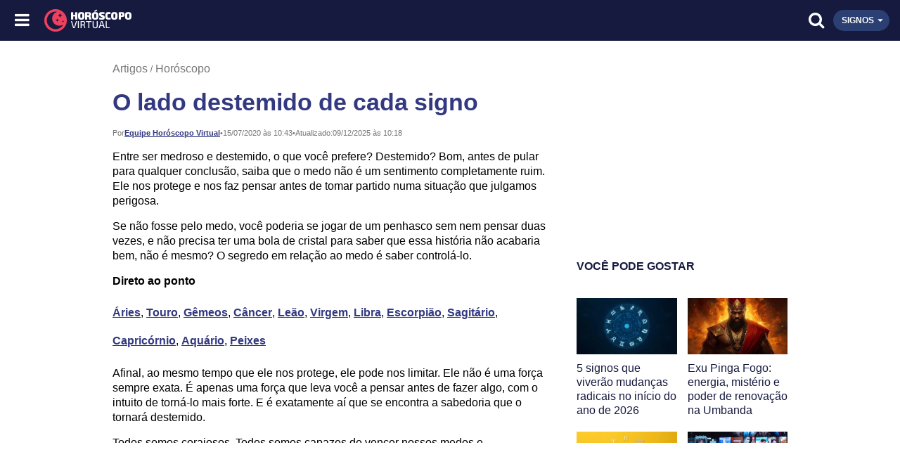

--- FILE ---
content_type: text/html; charset=UTF-8
request_url: https://www.horoscopovirtual.com.br/artigos/o-lado-destemido-de-cada-signo
body_size: 12292
content:



<!DOCTYPE html>
<html lang="pt-br">
<head><script>(function(w,i,g){w[g]=w[g]||[];if(typeof w[g].push=='function')w[g].push(i)})
(window,'GTM-T52NF8Z','google_tags_first_party');</script><script>(function(w,d,s,l){w[l]=w[l]||[];(function(){w[l].push(arguments);})('set', 'developer_id.dY2E1Nz', true);
		var f=d.getElementsByTagName(s)[0],
		j=d.createElement(s);j.async=true;j.src='/b50s/';
		f.parentNode.insertBefore(j,f);
		})(window,document,'script','dataLayer');</script>
    <meta charset="utf-8">
    <link rel="preconnect" href="https://www.googletagmanager.com/" crossorigin>


        <title>Explore o lado destemido de cada signo e descubra sua força interior</title>
    <meta name="description" content="Conheça o lado destemido de cada signo e veja como cada personalidade expressa coragem, ousadia e poder ao enfrentar desafios e assumir sua própria verdade.">
    
    
    <link rel="image_src" href="https://www.horoscopovirtual.com.br/imagem/artigos/artigos/capas-hor-scopo-2-2025-12-09t1015-69382116.jpg">

        <meta property="og:title" content="Explore o lado destemido de cada signo e descubra sua força interior">
    <meta property="og:description" content="Conheça o lado destemido de cada signo e veja como cada personalidade expressa coragem, ousadia e poder ao enfrentar desafios e assumir sua própria verdade.">
    
                        <meta name="author" content="Equipe Horóscopo Virtual">
            
    <meta property="og:image" content="https://www.horoscopovirtual.com.br/imagem/artigos/artigos/capas-hor-scopo-2-2025-12-09t1015-69382116.jpg">

    <!-- og:type unificado -->
	<meta property="og:type" content="article">
    <meta property="og:url" content="https://www.horoscopovirtual.com.br/artigos/o-lado-destemido-de-cada-signo">
	
    <meta property="fb:app_id" content="391593784300905">

          <meta property="article:published_time" content="2020-07-15T10:43:31-03:00">
      <meta property="article:modified_time"  content="2025-12-09T10:18:20-03:00">
    




    <meta name="viewport" content="width=device-width, minimum-scale=1, initial-scale=1">
    <meta name="theme-color" content="#1a1e44">

    <link rel="canonical" href="https://www.horoscopovirtual.com.br/artigos/o-lado-destemido-de-cada-signo">
    <link rel="icon" type="image/x-icon" href="/imagem/src/favicon.ico">
    <link rel="apple-touch-icon" href="/imagem/src/apple-touch-icon.png">

	<script type="application/ld+json">{"@context":"https://schema.org","@graph":[{"@type":"WebSite","@id":"https://www.horoscopovirtual.com.br/#website","url":"https://www.horoscopovirtual.com.br/","name":"Horóscopo Virtual","potentialAction":{"@type":"SearchAction","target":{"@type":"EntryPoint","urlTemplate":"https://www.horoscopovirtual.com.br/busca?q={search_term_string}"},"query-input":"required name=search_term_string"}},{"@type":"Organization","@id":"https://www.horoscopovirtual.com.br/#organization","name":"Horóscopo Virtual","url":"https://www.horoscopovirtual.com.br/","logo":{"@type":"ImageObject","url":"https://www.horoscopovirtual.com.br/content/static/important/logo.png","contentUrl":"https://www.horoscopovirtual.com.br/content/static/important/logo.png"},"sameAs":["https://www.facebook.com/HoroscopoVirtual","https://x.com/horoscopohv","https://br.pinterest.com/horoscopovirtual","https://www.instagram.com/horoscopovirtualoficial","https://www.youtube.com/c/Hor%C3%B3scopoVirtualOficial","https://www.tiktok.com/@horoscopovirtual","https://whatsapp.com/channel/0029VaAZ9yWADTONP1wwjn3v","https://t.me/horoscopovirtualoficial"]}]}</script>

	<link rel="stylesheet" href="/css/styles.min.css?634c34e1">
	
	<style>
		@font-face{font-family:'HV Mobile';src:url('/fonts/hv-mobile.ttf?634c34e1') format('truetype'),url('/fonts/hv-mobile.woff?634c34e1') format('woff'),url('/fonts/hv-mobile.svg?634c34e1#hv-mobile') format('svg');font-display:swap}#menu{transform:translateX(-100%)}@media (min-width:1350px){#menu{transform:translateX(0)}}	</style>

	

	
	<script type="766141cd73707ea1567ed1e2-text/javascript">
window.dataLayer = window.dataLayer || [];
window.dataLayer.push({
  'pageType': 'article',
  'articleAuthor': "Equipe Hor\u00f3scopo Virtual",
  'articleCategory': "Hor\u00f3scopo",
  'articleTags': "horoscopo, personalidade, signos"});
</script>

	<script async src="https://pagead2.googlesyndication.com/pagead/js/adsbygoogle.js?client=ca-pub-7607241971555317" crossorigin="anonymous" type="766141cd73707ea1567ed1e2-text/javascript"></script>

	<!-- Google Tag Manager -->
	<script type="766141cd73707ea1567ed1e2-text/javascript">(function(w,d,s,l,i){w[l]=w[l]||[];w[l].push({'gtm.start':
	new Date().getTime(),event:'gtm.js'});var f=d.getElementsByTagName(s)[0],
	j=d.createElement(s),dl=l!='dataLayer'?'&l='+l:'';j.async=true;j.src=
	'https://www.googletagmanager.com/gtm.js?id='+i+dl;f.parentNode.insertBefore(j,f);
	})(window,document,'script','dataLayer','GTM-T52NF8Z');</script>
	<!-- End Google Tag Manager -->

	<script type="766141cd73707ea1567ed1e2-text/javascript">
	(function () {
		window.universal_variable = window.universal_variable || {};
		window.universal_variable.dfp = window.universal_variable.dfp || {};
		window.uolads = window.uolads || [];
	})();
	</script>
	<script src="//tm.jsuol.com.br/uoltm.js?id=j8dxgi" async type="766141cd73707ea1567ed1e2-text/javascript"></script>

	<script src="https://tm.jsuol.com.br/modules/external/admanager/horoscopo_virtual_ads.js" defer type="766141cd73707ea1567ed1e2-text/javascript"></script>

	<script type="766141cd73707ea1567ed1e2-text/javascript">
	window.pushAds = window.pushAds || [];
	</script>

	<!-- Meta Pixel Code -->
	<script type="766141cd73707ea1567ed1e2-text/javascript">
	!function(f,b,e,v,n,t,s)
	{if(f.fbq)return;n=f.fbq=function(){n.callMethod?
	n.callMethod.apply(n,arguments):n.queue.push(arguments)};
	if(!f._fbq)f._fbq=n;n.push=n;n.loaded=!0;n.version='2.0';
	n.queue=[];t=b.createElement(e);t.async=!0;
	t.src=v;s=b.getElementsByTagName(e)[0];
	s.parentNode.insertBefore(t,s)}(window, document,'script',
	'https://connect.facebook.net/en_US/fbevents.js');
	fbq('init', '1548734971983544');
	fbq('track', 'PageView');
	</script>
	<!-- End Meta Pixel Code -->
</head>

<body class="pg-artigos interna">

	
	<noscript>
		<img height="1" width="1" alt="" style="display:none" src="https://www.facebook.com/tr?id=1548734971983544&ev=PageView&noscript=1">
		<iframe src="https://www.googletagmanager.com/ns.html?id=GTM-T52NF8Z" height="0" width="0" style="display:none;visibility:hidden"></iframe>
		<link rel="stylesheet" href="/css/styles.min.css?634c34e1">
	</noscript>

	
	<header id="header">
		<i id="open-menu" class="icon-menu" data-tk-toggle-target="body" data-tk-toggle-class="toggle-menu"></i>
		<i id="close-menu" class="icon-close" data-tk-toggle-target="body" data-tk-toggle-class="toggle-menu"></i>
				<a class="home-link" href="/" title="Horóscopo Virtual" aria-label="Horóscopo Virtual">
			<i class="icon-logo-lua logo-image" aria-hidden="true"></i>
			<i class="icon-logo-nome-duplo logo-text" aria-hidden="true"></i>
		</a>
				<i class="icon-search btn-search" data-tk-toggle-target="body"
			data-tk-toggle-class="toggle-search"></i>
		<div id="search-suggestions">
			<form class="form-search-suggestions" action="/busca" method="get">
				<input type="submit" value="">
				<i class="icon-arrow-left" data-tk-toggle-target="body"
					data-tk-toggle-class="toggle-search"></i>
				<input type="search" id="search-field-suggestions" name="q"
					autocomplete="off" aria-label="Campo de busca" required>
			</form>
			<ul>
				<li>
					<a href="https://p.horoscopovirtual.com.br/mapa-astral?sck=maisfy&src=search">
						<i class="icon-search"></i>
						Mapa Astral Gratuito
					</a>
				</li>				
				<li>
					<a href="/horoscopo">
						<i class="icon-search"></i>
						Horóscopo do Dia
					</a>
				</li>
				<li>
					<a href="/tarot-sim-nao">
						<i class="icon-search"></i>
						Tarot Sim ou Não
					</a>
				</li>
				<li>
					<a href="/baralho-cigano">
						<i class="icon-search"></i>
						Baralho Cigano
					</a>
				</li>
				<li>
					<a href="/artigos/combinacoes-entre-os-signos">
						<i class="icon-search"></i>
						Combinação de Signos
					</a>
				</li>
				<li>
					<a href="/numerologia">
						<i class="icon-search"></i>
						Numerologia
					</a>
				</li>
				<li>
					<a href="/runas">
						<i class="icon-search"></i>
						Runas
					</a>
				</li>
				<li>
					<a href="/horoscopo-semanal">
						<i class="icon-search"></i>
						Horóscopo Semanal
					</a>
				</li>
				<li>
					<a href="/horoscopo-chines">
						<i class="icon-search"></i>
						Signos Chinês
					</a>
				</li>
				<li>
					<a href="/artigos/qual-o-seu-signo-ascendente">
						<i class="icon-search"></i>
						Ascendente
					</a>
				</li>
				<li>
					<a href="/biscoito-da-sorte">
						<i class="icon-search"></i>
						Biscoito da Sorte
					</a>
				</li>
			</ul>
		</div>
		<div id="signs-wrapper">
			<nav>
	<ul>
				<li>
			<a href="/horoscopo/aries">
				<i class="icon-aries"></i>
				<span>Áries</span>
			</a>
		</li>
				<li>
			<a href="/horoscopo/touro">
				<i class="icon-touro"></i>
				<span>Touro</span>
			</a>
		</li>
				<li>
			<a href="/horoscopo/gemeos">
				<i class="icon-gemeos"></i>
				<span>Gêmeos</span>
			</a>
		</li>
				<li>
			<a href="/horoscopo/cancer">
				<i class="icon-cancer"></i>
				<span>Câncer</span>
			</a>
		</li>
				<li>
			<a href="/horoscopo/leao">
				<i class="icon-leao"></i>
				<span>Leão</span>
			</a>
		</li>
				<li>
			<a href="/horoscopo/virgem">
				<i class="icon-virgem"></i>
				<span>Virgem</span>
			</a>
		</li>
				<li>
			<a href="/horoscopo/libra">
				<i class="icon-libra"></i>
				<span>Libra</span>
			</a>
		</li>
				<li>
			<a href="/horoscopo/escorpiao">
				<i class="icon-escorpiao"></i>
				<span>Escorpião</span>
			</a>
		</li>
				<li>
			<a href="/horoscopo/sagitario">
				<i class="icon-sagitario"></i>
				<span>Sagitário</span>
			</a>
		</li>
				<li>
			<a href="/horoscopo/capricornio">
				<i class="icon-capricornio"></i>
				<span>Capricórnio</span>
			</a>
		</li>
				<li>
			<a href="/horoscopo/aquario">
				<i class="icon-aquario"></i>
				<span>Aquário</span>
			</a>
		</li>
				<li>
			<a href="/horoscopo/peixes">
				<i class="icon-peixes"></i>
				<span>Peixes</span>
			</a>
		</li>
			</ul>
</nav>		</div>
		<div id="open-signs" data-tk-toggle-target="#header" data-tk-toggle-class="show-signs">
			<span>Signos</span>
			<i class="icon-drop-down"></i>
		</div>
	</header>

	
	<div id="signs-mask" data-tk-toggle-target="#header" data-tk-toggle-class="show-signs"></div>
	<div id="menu-mask" data-tk-toggle-target="body" data-tk-toggle-class="toggle-menu"></div>

	<nav id="menu">
		<form class="form-search-menu" action="/busca" method="get">
			<input type="search" name="q" placeholder="Buscar" autocomplete="off"
				aria-label="Campo de busca" required>
			<div>
				<input type="submit" value="">
				<i class="icon-search btn-search"></i>
			</div>
		</form>
		<ul itemscope itemtype="http://schema.org/SiteNavigationElement">
			<li>
				<span class="item">
					<i class="icon-drop-down"></i>
					<i class="icon-horoscopo"></i>
					Horóscopo
				</span>
				<ul class="sub-list">
					<li>
						<a class="item" itemprop="url" href="/horoscopo">
							<span itemprop="name">Horóscopo de Hoje</span>
						</a>
					</li>
					<li>
						<a class="item" itemprop="url" href="/artigos/horoscopo-de-amanha">
							<span itemprop="name">Horóscopo de Amanhã</span>
						</a>
					</li>					
					<li>
						<a class="item" itemprop="url" href="/horoscopo-semanal">
							<span itemprop="name">Horóscopo Semanal</span>
						</a>
					</li>
					<li>
						<a class="item" itemprop="url" target="_blank"
							href="https://p.horoscopovirtual.com.br/newsletter">
							<span itemprop="name">Horóscopo por e-mail</span>
						</a>
					</li>
					<li>
						<a class="item" itemprop="url"
							href="/horoscopo-anual/previsao-para-2026">
							<span itemprop="name">Horoscopo 2026</span>
						</a>
					</li>				
					<li>
						<a class="item" itemprop="url"
							href="/artigos/qual-o-seu-signo-ascendente">
							<span itemprop="name">Signo Ascendente</span>
						</a>
					</li>
					<li>
						<a class="item" itemprop="url" href="/horoscopo-chines">
							<span itemprop="name">Horóscopo Chinês</span>
						</a>
					</li>
					<li>
						<a class="item" itemprop="url"
							href="/horoscopo-profissional">
							<span itemprop="name">Horóscopo Profissional</span>
						</a>
					</li>
					<li>
						<span class="item">
							<i class="icon-drop-down"></i>
							Outros horóscopos
						</span>
						<ul class="sub-list">
							<li>
								<a class="item" itemprop="url"
									href="/horoscopo-asteca">
									<span itemprop="name">Horóscopo Asteca</span>
								</a>
							</li>
							<li>
								<a class="item" itemprop="url"
									href="/horoscopo-das-arvores">
									<span itemprop="name">
										Horóscopo das Árvores
									</span>
								</a>
							</li>
							<li>
								<a class="item" itemprop="url"
									href="/horoscopo-criancas">
									<span itemprop="name">
										Horóscopo das Crianças
									</span>
								</a>
							</li>
							<li>
								<a class="item" itemprop="url"
									href="/horoscopo-das-flores">
									<span itemprop="name">
										Horóscopo das Flores
									</span>
								</a>
							</li>
							<li>
								<a class="item" itemprop="url"
									href="/artigos/conheca-o-horoscopo-indiano">
									<span itemprop="name">Horóscopo Indiano</span>
								</a>
							</li>
							<li>
								<a class="item" itemprop="url"
									href="/horoscopo-japones">
									<span itemprop="name">Horóscopo Japonês</span>
								</a>
							</li>
							<li>
								<a class="item" itemprop="url"
									href="/horoscopo-materno">
									<span itemprop="name">Horóscopo Materno</span>
								</a>
							</li>
							<li>
								<a class="item" itemprop="url"
									href="/horoscopo-paterno">
									<span itemprop="name">Horóscopo Paterno</span>
								</a>
							</li>
							<li>
								<a class="item" itemprop="url"
									href="/horoscopo-xamanico">
									<span itemprop="name">Horóscopo Xamânico</span>
								</a>
							</li>
						</ul>
					</li>
				</ul>
			</li>
			<li>
				<span class="item">
					<i class="icon-drop-down"></i>
					<i class="icon-sympathy"></i>
					Simpatias
				</span>
				<ul class="sub-list">
					<li>
						<a class="item" itemprop="url" href="/simpatias-amor">
							<span itemprop="name">Simpatias Amor</span>
						</a>
					</li>
					<li>
						<a class="item" itemprop="url" href="/simpatias-casamento">
							<span itemprop="name">Simpatias Casamento</span>
						</a>
					</li>
					<li>
						<a class="item" itemprop="url" href="/simpatias-negocios">
							<span itemprop="name">Simpatias Negócios</span>
						</a>
					</li>
					<li>
						<a class="item" itemprop="url" href="/simpatias-trabalho">
							<span itemprop="name">Simpatias Trabalho</span>
						</a>
					</li>
					<li>
						<a class="item" itemprop="url" href="/simpatias-saude">
							<span itemprop="name">Simpatias Saúde</span>
						</a>
					</li>
					<li>
						<a class="item" itemprop="url" href="/simpatias-diversas">
							<span itemprop="name">Outras simpatias</span>
						</a>
					</li>
				</ul>
			</li>
			<li>
				<a class="item" itemprop="url" href="https://p.horoscopovirtual.com.br/mapa-astral?sck=maisfy&src=menu">
					<i class="icon-astral"></i>
					<span itemprop="name">Mapa Astral Gratuito</span>
				</a>
			</li>
			<li class="separator">Interativos</li>
			<li>
				<span class="item">
					<i class="icon-drop-down"></i>
					<i class="icon-tarot"></i>
					Tarot
				</span>
				<ul class="sub-list">
					<li>
						<a class="item" itemprop="url" href="/tarot-amor">
							<span itemprop="name">Tarot do Amor</span>
						</a>
					</li>
					<li>
						<a class="item" itemprop="url" href="/tarot-trabalho">
							<span itemprop="name">Tarot do Trabalho</span>
						</a>
					</li>
					<li>
						<a class="item" itemprop="url" href="/tarot-saude">
							<span itemprop="name">Tarot da Saúde</span>
						</a>
					</li>
					<li>
						<a class="item" itemprop="url" href="/tarot-sim-nao">
							<span itemprop="name">Tarot Sim ou Não</span>
						</a>
					</li>
					<li>
						<a class="item" itemprop="url" href="/tarot-orixas">
							<span itemprop="name">Tarot dos Orixás</span>
						</a>
					</li>
					<li>
						<a class="item" itemprop="url" href="/tarot-egipcio">
							<span itemprop="name">Tarot Egípcio</span>
						</a>
					</li>
					<li>
						<a class="item" itemprop="url" href="/tarot-mitologico">
							<span itemprop="name">Tarot Mitológico</span>
						</a>
					</li>
					<li>
						<a class="item" itemprop="url" href="/tarot-graal">
							<span itemprop="name">Tarot do Santo Graal</span>
						</a>
					</li>
					<li>
						<a class="item" itemprop="url" target="_blank"
							href="https://p.horoscopovirtual.com.br/tarot-responde/">
							<span itemprop="name">Tarot Responde</span>
						</a>
					</li>
					<li>
						<a class="item" itemprop="url" target="_blank"
							href="https://p.horoscopovirtual.com.br/tarot-responde">
							<span itemprop="name">Consulte um tarólogo</span>
						</a>
					</li>
				</ul>
			</li>
			<li>
				<span class="item">
					<i class="icon-drop-down"></i>
					<i class="icon-oracle"></i>
					Oráculos
				</span>
				<ul class="sub-list">
					<li>
						<a class="item" itemprop="url" href="/numerologia">
							<span itemprop="name">Numerologia</span>
						</a>
					</li>
					<li>
						<a class="item" itemprop="url" href="/runas">
							<span itemprop="name">Runas</span>
						</a>
					</li>
					<li>
						<a class="item" itemprop="url" href="/baralho-cigano">
							<span itemprop="name">Baralho Cigano</span>
						</a>
					</li>
					<li>
						<a class="item" itemprop="url" href="/cristalomancia">
							<span itemprop="name">Cristalomancia</span>
						</a>
					</li>
					<li>
						<a class="item" itemprop="url" href="/oraculo-das-deusas">
							<span itemprop="name">Oráculo das Deusas</span>
						</a>
					</li>
					<li>
						<a class="item" itemprop="url" href="/oraculo-floral">
							<span itemprop="name">Oráculo Floral</span>
						</a>
					</li>
					<li>
						<a class="item" itemprop="url"
							href="/personalidade-numerologica">
							<span itemprop="name">Personalidade Numerológica</span>
						</a>
					</li>
					<li>
						<a class="item" itemprop="url" href="/grafologia">
							<span itemprop="name">Grafologia</span>
						</a>
					</li>
					<li>
						<a class="item" itemprop="url" href="/quiromancia">
							<span itemprop="name">Quiromancia</span>
						</a>
					</li>
				</ul>
			</li>
			<li>
				<span class="item">
					<i class="icon-drop-down"></i>
					<i class="icon-test"></i>
					Testes
				</span>
				<ul class="sub-list">
					<li>
						<a class="item" itemprop="url"
							href="/artigos/voce-e-uma-pessoa-organizada">
							<span itemprop="name">
								Você é uma pessoa organizada?
							</span>
						</a>
					</li>
					<li>
						<a class="item" itemprop="url"
							href="/artigos/voce-gosta-de-fazer-drama">
							<span itemprop="name">Você gosta de fazer drama?</span>
						</a>
					</li>
					<li>
						<a class="item" itemprop="url"
							href="/artigos/voce-e-uma-pessoa-independente">
							<span itemprop="name">Você é independente?</span>
						</a>
					</li>
					<li>
						<a class="item" itemprop="url"
							href="/artigos/voce-e-otimista-ou-pessimista">
							<span itemprop="name">
								Você é otimista ou pessimista?
							</span>
						</a>
					</li>
					<li>
						<span class="item">
							<i class="icon-drop-down"></i>
							Quão (seu signo) é você?
						</span>
						<ul class="sub-list">
							<li>
								<a class="item" itemprop="url"
									href="/artigos/quao-ariana-voce-e">
									<span itemprop="name">
										Quão Ariana(o) é você?
									</span>
								</a>
							</li>
							<li>
								<a class="item" itemprop="url"
									href="/artigos/quao-taurina-voce-e">
									<span itemprop="name">
										Quão Taurina(o) é você?
									</span>
								</a>
							</li>
							<li>
								<a class="item" itemprop="url"
									href="/artigos/quao-geminiana-voce-e">
									<span itemprop="name">
										Quão Geminiana(o) é você?
									</span>
								</a>
							</li>
							<li>
								<a class="item" itemprop="url"
									href="/artigos/quao-canceriana-voce-e">
									<span itemprop="name">
										Quão Canceriana(o) é você?
									</span>
								</a>
							</li>
							<li>
								<a class="item" itemprop="url"
									href="/artigos/quao-leonina-voce-e">
									<span itemprop="name">
										Quão Leonina(o) é você?
									</span>
								</a>
							</li>
							<li>
								<a class="item" itemprop="url"
									href="/artigos/quao-virginiana-voce-e">
									<span itemprop="name">
										Quão Virginiana(o) é você?
									</span>
								</a>
							</li>
							<li>
								<a class="item" itemprop="url"
									href="/artigos/quao-libriana-voce-e">
									<span itemprop="name">
										Quão Libriana(o) é você?
									</span>
								</a>
							</li>
							<li>
								<a class="item" itemprop="url"
									href="/artigos/quao-escorpiana-voce-e">
									<span itemprop="name">
										Quão Escorpiana(o) é você?
									</span>
								</a>
							</li>
							<li>
								<a class="item" itemprop="url"
									href="/artigos/quao-sagitariana-voce-e">
									<span itemprop="name">
										Quão Sagitariana(o) é você?
									</span>
								</a>
							</li>
							<li>
								<a class="item" itemprop="url"
									href="/artigos/quao-capricorniana-voce-e">
									<span itemprop="name">
										Quão Capricorniana(o) é você?
									</span>
								</a>
							</li>
							<li>
								<a class="item" itemprop="url"
									href="/artigos/quao-aquariana-voce-e">
									<span itemprop="name">
										Quão Aquariana(o) é você?
									</span>
								</a>
							</li>
							<li>
								<a class="item" itemprop="url"
									href="/artigos/quao-pisciana-voce-e">
									<span itemprop="name">
										Quão Pisciana(o) é você?
									</span>
								</a>
							</li>
						</ul>
					</li>
					<li>
						<a class="item" itemprop="url"
							href="/artigos/categoria/testes">
							<span itemprop="name">Mais testes</span>
						</a>
					</li>
				</ul>
			</li>
			<li class="separator">Temas</li>
			<li>
				<span class="item">
					<i class="icon-drop-down"></i>
					<i class="icon-amor-relacionamento"></i>
					Amor
				</span>
				<ul class="sub-list">
					<li>
						<a class="item" itemprop="url" href="/sinastria-amorosa">
							<span itemprop="name">Sinastria Amorosa</span>
						</a>
					</li>
					<li>
						<a class="item" itemprop="url" href="/cupido-do-amor">
							<span itemprop="name">Cupido do Amor</span>
						</a>
					</li>
					<li>
						<a class="item" itemprop="url" href="/tarot-amor">
							<span itemprop="name">Tarot do Amor</span>
						</a>
					</li>
					<li>
						<a class="item" itemprop="url" href="/oraculo-do-casal">
							<span itemprop="name">Oráculo do Casal</span>
						</a>
					</li>
					<li>
						<a class="item" itemprop="url" href="/simpatias-amor">
							<span itemprop="name">Simpatias Amor</span>
						</a>
					</li>
					<li>
						<a class="item" itemprop="url" href="/simpatias-casamento">
							<span itemprop="name">Simpatias Casamento</span>
						</a>
					</li>
					<li>
						<a class="item" itemprop="url" href="/pontos-eroticos">
							<span itemprop="name">Pontos Eróticos</span>
						</a>
					</li>
					<li>
						<a class="item" itemprop="url"
							href="/artigos/categoria/amor-relacionamento">
							<span itemprop="name">Tudo sobre Amor</span>
						</a>
					</li>
					<li>
						<a class="item" itemprop="url" target="_blank"
							href="https://p.horoscopovirtual.com.br/tarot-responde">
							<span itemprop="name">
								Consulte um tarólogo do Amor
							</span>
						</a>
					</li>
				</ul>
			</li>
			<li>
				<span class="item">
					<i class="icon-drop-down"></i>
					<i class="icon-home-family"></i>
					Casa e Família
				</span>
				<ul class="sub-list">
					<li>
						<a class="item" itemprop="url" href="/feng-shui">
							<span itemprop="name">Feng Shui</span>
						</a>
					</li>
					<li>
						<a class="item" itemprop="url" href="/objetos-perdidos">
							<span itemprop="name">Objetos Perdidos</span>
						</a>
					</li>
					<li>
						<a class="item" itemprop="url" href="/horoscopo-materno">
							<span itemprop="name">Horóscopo Materno</span>
						</a>
					</li>
					<li>
						<a class="item" itemprop="url" href="/horoscopo-paterno">
							<span itemprop="name">Horóscopo Paterno</span>
						</a>
					</li>
					<li>
						<a class="item" itemprop="url" href="/horoscopo-criancas">
							<span itemprop="name">Horóscopo das Crianças</span>
						</a>
					</li>
					<li>
						<a class="item" itemprop="url"
							href="/artigos/os-avos-de-cada-signo">
							<span itemprop="name">Avós de cada signo</span>
						</a>
					</li>
					<li>
						<a class="item" itemprop="url" href="/oraculo-do-casal">
							<span itemprop="name">Oráculo do Casal</span>
						</a>
					</li>
				</ul>
			</li>
			<li>
				<span class="item">
					<i class="icon-drop-down"></i>
					<i class="icon-knowledge"></i>
					Autoconhecimento
				</span>
				<ul class="sub-list">
					<li>
						<a class="item" itemprop="url" href="/anjos">
							<span itemprop="name">Anjos</span>
						</a>
					</li>
					<li>
						<a class="item" itemprop="url" href="/artigos">
							<span itemprop="name">Artigos</span>
						</a>
					</li>
					<li>
						<a class="item" itemprop="url" href="/baralho-cigano">
							<span itemprop="name">Baralho Cigano</span>
						</a>
					</li>
					<li>
						<a class="item" itemprop="url"
							href="/mitologia-e-conto-de-fadas">
							<span itemprop="name">Contos de Fadas</span>
						</a>
					</li>
					<li>
						<a class="item" itemprop="url" href="/cristalomancia">
							<span itemprop="name">Cristalomancia</span>
						</a>
					</li>
					<li>
						<a class="item" itemprop="url" href="/grafologia">
							<span itemprop="name">Grafologia</span>
						</a>
					</li>
					<li>
						<a class="item" itemprop="url" href="/buzios">
							<span itemprop="name">Jogo de Búzios</span>
						</a>
					</li>
					<li>
						<a class="item" itemprop="url" href="/mapa-astral">
							<span itemprop="name">Mapa Astral</span>
						</a>
					</li>
					<li>
						<a class="item" itemprop="url"
							href="/mitologia-e-conto-de-fadas">
							<span itemprop="name">Mitologia</span>
						</a>
					</li>
					<li>
						<a class="item" itemprop="url" href="/numerologia">
							<span itemprop="name">Numerologia</span>
						</a>
					</li>
					<li>
						<a class="item" itemprop="url" href="/oraculo-das-deusas">
							<span itemprop="name">Oráculo das Deusas</span>
						</a>
					</li>
					<li>
						<a class="item" itemprop="url" href="/oraculo-floral">
							<span itemprop="name">Oráculo Floral</span>
						</a>
					</li>
					<li>
						<a class="item" itemprop="url" href="/pensamentos">
							<span itemprop="name">Pensamentos</span>
						</a>
					</li>
					<li>
						<a class="item" itemprop="url"
							href="/personalidade-numerologica">
							<span itemprop="name">Personalidade Numerológica</span>
						</a>
					</li>
					<li>
						<a class="item" itemprop="url" href="/tarot">
							<span itemprop="name">Tarot</span>
						</a>
					</li>
					<li>
						<a class="item" itemprop="url" href="/quiromancia">
							<span itemprop="name">Quiromancia</span>
						</a>
					</li>
					<li>
						<a class="item" itemprop="url" href="/runas">
							<span itemprop="name">Runas</span>
						</a>
					</li>
					<li>
						<a class="item" itemprop="url" href="/simpatias">
							<span itemprop="name">Simpatias</span>
						</a>
					</li>
					<li>
						<span class="item">
							<i class="icon-drop-down"></i>
							Sonhos
						</span>
						<ul class="sub-list">
							<li>
								<a class="item" itemprop="url"
									href="/artigos/o-que-significa-sonhar-com-cobra">
									<span itemprop="name">Sonhar com Cobra</span>
								</a>
							</li>
							<li>
								<a class="item" itemprop="url"
									href="/artigos/o-que-significa-sonhar-com-cachorro">
									<span itemprop="name">Sonhar com Cachorro</span>
								</a>
							</li>
							<li>
								<a class="item" itemprop="url"
									href="/artigos/significado-de-sonhar-com-rato">
									<span itemprop="name">Sonhar com Rato</span>
								</a>
							</li>
							<li>
								<a class="item" itemprop="url"
									href="/artigos/o-que-significa-sonhar-com-piolho">
									<span itemprop="name">Sonhar com Piolho</span>
								</a>
							</li>
							<li>
								<a class="item" itemprop="url"
									href="/artigos/o-que-significa-sonhar-com-dinheiro">
									<span itemprop="name">Sonhar com Dinheiro</span>
								</a>
							</li>
							<li>
								<a class="item" itemprop="url"
									href="/artigos/o-que-significa-sonhar-com-dente">
									<span itemprop="name">Sonhar com Dente</span>
								</a>
							</li>
							<li>
								<a class="item" itemprop="url"
									href="/artigos/o-que-significa-sonhar-com-gato">
									<span itemprop="name">Sonhar com Gato</span>
								</a>
							</li>
							<li>
								<a class="item" itemprop="url"
									href="/artigos/o-que-significa-sonhar-com-sapo">
									<span itemprop="name">Sonhar com Sapo</span>
								</a>
							</li>
							<li>
								<a class="item" itemprop="url"
									href="/artigos/o-que-significa-sonhar-com-aranha">
									<span itemprop="name">Sonhar com Aranha</span>
								</a>
							</li>
							<li>
								<a class="item" itemprop="url"
									href="/artigos/o-que-significa-sonhar-com-peixe">
									<span itemprop="name">Sonhar com Peixe</span>
								</a>
							</li>
							<li>
								<a class="item" itemprop="url" href="/sonhos">
									<span itemprop="name">Todos os sonhos</span>
								</a>
							</li>
						</ul>
					</li>
					<li>
						<a class="item" itemprop="url"
							href="/artigos/categoria/testes">
							<span itemprop="name">Testes</span>
						</a>
					</li>
				</ul>
			</li>
			<li>
				<span class="item">
					<i class="icon-drop-down"></i>
					<i class="icon-career"></i>
					Carreira e Dinheiro
				</span>
				<ul class="sub-list">
					<li>
						<a class="item" itemprop="url"
							href="/horoscopo-profissional">
							<span itemprop="name">Horóscopo Profissional</span>
						</a>
					</li>
					<li>
						<a class="item" itemprop="url"
							href="/artigos/afaste-as-mas-energias-do-seu-trabalho">
							<span itemprop="name">
								Melhore a energia no trabalho
							</span>
						</a>
					</li>
					<li>
						<a class="item" itemprop="url"
							href="/artigos/entenda-seu-signo-e-seja-mais-produtivo">
							<span itemprop="name">
								Seja mais produtivo no trabalho
							</span>
						</a>
					</li>
					<li>
						<a class="item" itemprop="url" href="/tarot-trabalho">
							<span itemprop="name">Tarot do Trabalho</span>
						</a>
					</li>
					<li>
						<a class="item" itemprop="url" href="/simpatias-negocios">
							<span itemprop="name">Simpatias Negócios</span>
						</a>
					</li>
					<li>
						<a class="item" itemprop="url" href="/simpatias-trabalho">
							<span itemprop="name">Simpatias Trabalho</span>
						</a>
					</li>
					<li>
						<a class="item" itemprop="url" href="/biscoito-da-sorte">
							<span itemprop="name">Biscoito da Sorte</span>
						</a>
					</li>
					<li>
						<a class="item" itemprop="url"
							href="/aniversario-dos-famosos">
							<span itemprop="name">Aniversário dos Famosos</span>
						</a>
					</li>
				</ul>
			</li>
			<li>
				<span class="item">
					<i class="icon-drop-down"></i>
					<i class="icon-welfare"></i>
					Bem-Estar
				</span>
				<ul class="sub-list">
					<li>
						<a class="item" itemprop="url"
							href="/artigos/dicas-de-saude-para-cada-signo">
							<span itemprop="name">Dicas de Saúde</span>
						</a>
					</li>
					<li>
						<a class="item" itemprop="url"
							href="/medicina-chinesa-e-acupuntura">
							<span itemprop="name">Medicina Chinesa</span>
						</a>
					</li>
					<li>
						<a class="item" itemprop="url"
							href="/medicina-chinesa-e-acupuntura">
							<span itemprop="name">Acupuntura</span>
						</a>
					</li>
					<li>
						<a class="item" itemprop="url" href="/reiki">
							<span itemprop="name">Reiki</span>
						</a>
					</li>
					<li>
						<a class="item" itemprop="url" href="/simpatias-saude">
							<span itemprop="name">Simpatias Saúde</span>
						</a>
					</li>
					<li>
						<a class="item" itemprop="url" href="/tarot-saude">
							<span itemprop="name">Tarot da Saúde</span>
						</a>
					</li>
				</ul>
			</li>
			<li class="separator">PREVISÕES</li>
			<li>
				<a class="item" href="https://www.whatsapp.com/channel/0029VaAZ9yWADTONP1wwjn3v" target="_blank">
					<i class="icon-whatsapp"></i>
					WhatsApp
				</a>
			</li>
			<li>
				<a class="item" href="https://www.youtube.com/c/Hor%C3%B3scopoVirtualOficial" target="_blank">
					<i class="icon-youtube"></i>
					Youtube
				</a>
			</li>
			<li>
				<a class="item" href="https://www.instagram.com/horoscopovirtualoficial" target="_blank">
					<i class="icon-instagram"></i>
					Instagram
				</a>
			</li>
			<li>
				<a class="item" href="https://p.horoscopovirtual.com.br/newsletter" target="_blank">
					<i class="icon-at"></i>
					E-mail
				</a>
			</li>
			<li>
				<a class="item" href="https://t.me/horoscopovirtualoficial" target="_blank">
					<i class="icon-telegram"></i>
					Telegram
				</a>
			</li>
			<li>
				<a class="item" itemprop="url" target="_blank"
					href="/parcerias/horoscopo">
					<i class="icon-widget"></i>
					<span itemprop="name">Horóscopo no seu site</span>
				</a>
			</li>
		</ul>
		<ul>
			<li>
				<a class="item" target="_blank" href="https://www.9giga.com.br/contato/horoscopovirtual">Contato</a>
			</li>
			<li>
				<a class="item" target="_blank" href="https://www.9giga.com.br">Anuncie</a>
			</li>
			<li>
				<a class="item" target="_blank" href="/artigos/termos-de-uso">Termos de Uso</a>
			</li>
			<li>
				<a class="item" target="_blank" href="/artigos/politica-de-privacidade">Política de Privacidade</a>
			</li>			
			<li>
				<span class="item" id="csconsentlink">Configurações de cookies</span>
			</li>			
		</ul>
	</nav>

	<main id="content">
<link rel="stylesheet" href="/css/pages/articles.min.css">

<div class="split-container wrapper-content">
	<article class="content-container left-container">
		<nav class="breadcrumb" aria-label="Breadcrumb">
			<ol>
				<li><a href="/artigos">Artigos</a></li>
				<li><a href="/artigos/categoria/horoscopo">Horóscopo</a></li>
			</ol>
		</nav>

		<h1 class="title-article">O lado destemido de cada signo</h1>

		<p class="meta-line">
			Por <a href="/artigos/autores/horoscopo-virtual">
				Equipe Horóscopo Virtual			</a>

							• <span class="sr-only">Publicado: </span>
				<time datetime="2020-07-15T10:43:31-03:00" itemprop="datePublished">
					15/07/2020 às 10:43				</time>
			
							• <span>Atualizado:</span>
				<time datetime="2025-12-09T10:18:20-03:00" itemprop="dateModified">
					09/12/2025 às 10:18				</time>
					</p>

		<div class="text-wrapper">
			<div id="entry-content" data-info="10077">
				<p open="" style="margin: 0px 0px 9.75px; color: rgb(64, 66, 69); font-family: "><span style="color:#000000;">Entre ser medroso e destemido, o que você prefere? Destemido? Bom, antes de pular para qualquer conclusão, saiba que o medo não é um sentimento completamente ruim. Ele nos protege e nos faz pensar antes de tomar partido numa situação que julgamos perigosa.</span></p>

<p>Se não fosse pelo medo, você poderia se jogar de um penhasco sem nem pensar duas vezes, e não precisa ter uma bola de cristal para saber que essa história não acabaria bem, não é mesmo? O segredo em relação ao medo é saber controlá-lo.</p>

<div class="widget-toc" contenteditable="false" data-bold="true" data-cutend="0" data-cutmode="last" data-cutstart="0" data-format="comma" data-header="Direto ao ponto" data-maxlevel="2" data-toc="true">
<p><strong>Direto ao ponto</strong></p>

<p class="indice"><a href="#O-lado-destemido-de-ries">Áries</a>, <a href="#O-lado-destemido-de-Touro">Touro</a>, <a href="#O-lado-destemido-de-G-meos">Gêmeos</a>, <a href="#O-lado-destemido-de-C-ncer">Câncer</a>, <a href="#O-lado-destemido-de-Le-o">Leão</a>, <a href="#O-lado-destemido-de-Virgem">Virgem</a>, <a href="#O-lado-destemido-de-Libra">Libra</a>, <a href="#O-lado-destemido-de-Escorpi-o">Escorpião</a>, <a href="#O-lado-destemido-de-Sagit-rio">Sagitário</a>, <a href="#O-lado-destemido-de-Capric-rnio">Capricórnio</a>, <a href="#O-lado-destemido-de-Aqu-rio">Aquário</a>, <a href="#O-lado-destemido-de-Peixes">Peixes</a></p>
</div>

<p>Afinal, ao mesmo tempo que ele nos protege, ele pode nos limitar. Ele não é uma força sempre exata. É apenas uma força que leva você a pensar antes de fazer algo, com o intuito de torná-lo mais forte. E é exatamente aí que se encontra a sabedoria que o tornará destemido.</p>

<p>Todos somos corajosos. Todos somos capazes de vencer nossos medos e inseguranças e ir atrás do que buscamos. Contudo, às vezes esse lado fica escondido dentro de nós; afinal, enquanto alguns de nós são naturalmente valentes, outros precisam de uma faísca – de um estopim – para esse lado vir à tona.</p>

<p><a class="simple-button-plugin" href="https://p.horoscopovirtual.com.br/mapa-astral?sck=hv&amp;src=articles" style="display:inline-block; background-color:#6739B6; color:#fff; padding:10px 20px; border-radius:30px; font-size:16px; text-decoration:none; cursor:pointer;" target="_blank">FAÇA AGORA SEU MAPA ASTRAL GRATUITO</a></p>

<p>Tendo isso bem claro, descubra agora o lado destemido de cada signo e o estopim de cada um para fazer esse superpoder vir à tona!</p>

<h2 id="O-lado-destemido-de-ries" name="O-lado-destemido-de-ries"><span style="color:#4B0082;">O lado destemido de Áries</span></h2>

<p><img alt="Pessoa em pé em uma ponte com visão para o mar" loading="lazy" src="/imagem/artigos/interno/images/benjamin-davies-vd8DbM-5pDg-unsplash(1).jpg" style="width: 600px; height: 400px;" title="Benjamin Davies/ Unsplash"></p>

<p>O estopim: desejo pelo novo</p>

<p>Os arianos são destemidos em todo o seu ser. Eles adoram se jogar de cabeça em novos projetos, e a bravura está simplesmente dentro da personalidade deles! Eles não se questionam com os famosos “e se”, e simplesmente dão tudo de si quando querem alguma coisa.</p>

<h2 id="O-lado-destemido-de-Touro" name="O-lado-destemido-de-Touro"><span style="color:#4B0082;">O lado destemido de Touro</span></h2>

<p>O estopim: desejo de proteção</p>

<p>Taurinos não são os primeiros na linha da bravura. Eles são como os hobbits de “Senhor dos Anéis”: adoram um conforto! Mas, quando o assunto é a proteção daquilo que mais prezam, eles podem se revelar os mais corajosos de todos! Os nativos de touro não medem esforços para proteger e manter aquilo que amam, principalmente se isso significar manter sua rotina e conforto como objetivo final.</p>

<h2 id="O-lado-destemido-de-G-meos" name="O-lado-destemido-de-G-meos"><span style="color:#4B0082;">O lado destemido de Gêmeos</span></h2>

<p open="" style="margin: 0px 0px 9.75px; color: rgb(64, 66, 69); font-family: "><img alt="Mulher saltando de uma montanha com os braços abertos" loading="lazy" src="/imagem/artigos/interno/images/peter-conlan-LEgwEaBVGMo-unsplash.jpg" style="width: 600px; height: 400px;" title="Peter Conlan/ Unsplash"></p>

<p open="" style="margin: 0px 0px 9.75px; color: rgb(64, 66, 69); font-family: "><span style="color:#000000;">O estopim: desejo pela liberdade</span></p>

<p open="" style="margin: 0px 0px 9.75px; color: rgb(64, 66, 69); font-family: "><a href="https://www.horoscopovirtual.com.br/artigos/o-estilo-de-cada-signo" target="_blank">Saiba como é o estilo ideal de cada signo</a></p>

<p>Geminianos podem ser inconstantes, mas eles precisam da sua liberdade. Precisam saber que são livres para ser quem são, e eles realmente não se importam com a opinião dos outros. É exatamente desse supertraço de suas personalidades que vem toda a sua coragem.</p>

<h2 id="O-lado-destemido-de-C-ncer" name="O-lado-destemido-de-C-ncer" open="" style="margin: 0px 0px 9.75px; color: rgb(64, 66, 69); font-family: "><span style="color:#4B0082;">O lado destemido de Câncer</span></h2>

<p>O estopim: seus entes queridos</p>

<p>Como diriam muitas mães: “Mexe comigo, mas não mexe com meus filhos”. Essa é a lógica dos cancerianos. Eles podem ser sensíveis, mas sabem muito bem se transformar quando o assunto é a proteção daqueles que amam. Eles os defenderão com unhas e dentes, e ai de quem entrar no caminho do nativo de câncer.</p>

<h2 id="O-lado-destemido-de-Le-o" name="O-lado-destemido-de-Le-o" open="" style="margin: 0px 0px 9.75px; color: rgb(64, 66, 69); font-family: "><span style="color:#4B0082;">O lado destemido de Leão</span></h2>

<p><img alt="Mulher em frente ao mar com os braços abertos" loading="lazy" src="/imagem/artigos/interno/images/nathan-mcbride-RP6Ba_6U154-unsplash.jpg" style="width: 600px; height: 401px;" title="Nathan McBride/ Unsplash"></p>

<p>O estopim: desejo de brilhar</p>

<p>Leoninos são líderes natos, e essa característica já os deixa entre os signos mais corajosos. Fazem questão de ser um exemplo para o grupo, e os desafios pelo caminho são algo que apenas dará mais crédito à sua história. Seu desejo pelo sucesso é o que os faz ser essa referência para todos à sua volta.</p>

<h2 id="O-lado-destemido-de-Virgem" name="O-lado-destemido-de-Virgem"><span style="color:#4B0082;">O lado destemido de Virgem</span></h2>

<p>O estopim: desejo de ser útil</p>

<p><a href="https://www.horoscopovirtual.com.br/artigos/o-que-cada-signo-precisa-para-alcancar-seus-objetivos" target="_blank">Entenda o que cada signo precisa para alcançar seus objetivos</a></p>

<p>Os virginianos pensam demais sobre qualquer coisa. Mas, se perceberem que farão mais bem do que mal ao saírem da sua zona de conforto e vencer seus medos, é isso que farão! Ajudar os outros e ser úteis são as maiores prioridades da sua vida, e é isso que os torna tão fortes e corajosos.</p>

<h2 id="O-lado-destemido-de-Libra" name="O-lado-destemido-de-Libra"><span style="color:#4B0082;">O lado destemido de Libra</span></h2>

<p><img alt="Mulher olhando o mar e o sol sentada em um gramado" loading="lazy" src="/imagem/artigos/interno/images/artem-kovalev-fk3XUcfTAvk-unsplash.jpg" style="width: 600px; height: 400px;" title="Unsplash/ Artem Kovalev"></p>

<p>O estopim: o equilíbrio</p>

<p>Librianos entendem que ser corajoso não se resume à ausência do medo, mas a prosseguir, mesmo com medo. Os nativos da balança tentam entender e controlar seus sentimentos. Se percebem que não conseguem sozinhos, eles buscam ajuda, mas nunca deixam de seguir adiante.</p>

<h2 id="O-lado-destemido-de-Escorpi-o" name="O-lado-destemido-de-Escorpi-o"><span style="color:#4B0082;">O lado destemido de Escorpião</span></h2>

<p>O estopim: desejo pelo melhor</p>

<p>Escorpianos entendem que coisas boas vêm acompanhadas de desafios; se quiserem um futuro melhor, sua melhor opção é superar o medo em vez de lutar contra ele. Os nativos de escorpião são fortes, e sua capacidade de entender o medo é o que os faz tão destemidos.</p>

<h2 id="O-lado-destemido-de-Sagit-rio" name="O-lado-destemido-de-Sagit-rio"><span style="color:#4B0082;">O lado destemido de Sagitário</span></h2>

<p><img alt="Homem sorrindo segurando sua bicicleta " loading="lazy" src="/imagem/artigos/interno/images/free-to-use-sounds-O5lugfB6gzM-unsplash.jpg" style="width: 600px; height: 401px;" title=" Free To Use Sounds/ Unsplash"></p>

<p>O estopim: desejo de ser feliz</p>

<p><a href="https://www.horoscopovirtual.com.br/artigos/erro-crucial-que-atrapalha-cada-signo" target="_blank">Conheça o erro crucial que atrapalha cada signo</a></p>

<p>O desejo de ser feliz e de experimentar coisas novas faz com que o sagitariano seja corajoso! Ele não hesitará em viajar para outro país sozinho ou comer a comida mais estranha ou mais apimentada do mundo. Para ele, tudo se resume a experiências; quanto mais experiências ele tiver, mais rico ele será!</p>

<h2 id="O-lado-destemido-de-Capric-rnio" name="O-lado-destemido-de-Capric-rnio"><span style="color:#4B0082;">O lado destemido de Capricórnio</span></h2>

<p>O estopim: desejo pelo sucesso</p>

<p>Os capricornianos levam a vida com bastante seriedade e responsabilidade. Eles almejam o sucesso em todas as áreas de suas vidas, e farão tudo o que for possível para conquistar isso – é claro que vencer seus próprios medos é uma das coisas que eles aprendem desde a barriga da mamãe!</p>

<h2 id="O-lado-destemido-de-Aqu-rio" name="O-lado-destemido-de-Aqu-rio"><span style="color:#4B0082;">O lado destemido de Aquário</span></h2>

<p><img alt="Homem olhando para fora da janela com sua mão no queixo" loading="lazy" src="/imagem/artigos/interno/images/laurenz-kleinheider-OsC8HauR0e0-unsplash%20(2).jpg" style="width: 600px; height: 400px;" title=" Laurenz Kleinheider/ Unsplash"></p>

<p>O estopim: compreender o passado</p>

<p open="" style="margin: 0px 0px 9.75px; color: rgb(64, 66, 69); font-family: "><span style="color:#000000;">Aquarianos entendem que, não importa o quão terrível seu dia tenha sido, o Sol sempre raiará amanhã. Eles compreendem que tudo é passageiro, e costumam aprender muito com o passado. Essa sabedoria os torna destemidos, porque a experiência é a sua coragem, e o que estiver escondido pelo medo passará a ser seu aprendizado.</span></p>

<h2 id="O-lado-destemido-de-Peixes" name="O-lado-destemido-de-Peixes" open="" style="margin: 0px 0px 9.75px; color: rgb(64, 66, 69);"><span style="color:#4B0082;">O lado destemido de Peixes</span></h2>

<p>O estopim: algo que tenha a ver com seus interesses</p>

<p><a href="https://www.horoscopovirtual.com.br/artigos/as-qualidades-da-amizade-de-cada-signo" target="_blank">Atente-se às qualidades da amizade de cada signo</a></p>

<p>Pode até ser clichê, mas os piscianos se tornam bastante destemidos quando o assunto está ligado a algum dos seus interesses, principalmente quando está relacionado à criatividade, a ajudar os outros ou a experiências míticas. Eles sabem se colocar de lado em prol de terceiros, e essa é uma qualidade que vem por meio de muita coragem.</p>

<p>O lado destemido de cada signo mostra que todos nós carregamos uma força particular, capaz de impulsionar movimento, mudança e superação.</p>

<p>Quando entendemos de onde vem essa coragem e como ela se manifesta, fica mais fácil reconhecer nosso próprio potencial e usar essa energia de forma consciente no dia a dia.</p>

<p>Cada signo tem seu brilho único e é justamente essa diversidade que torna o zodíaco tão rico e inspirador. Ao identificar sua forma de ser valente, você se aproxima ainda mais de quem realmente é.</p>

															<p class="group-title">
							Motivacionais dos signos:
						</p>
						<nav class="article-pagination" aria-label="Partes desta série">
							<ul>
																																				<li class="">
											<a href="/artigos/o-que-cada-signo-precisa-para-alcancar-seus-objetivos">Como seu signo te ajuda a alcançar seus objetivos</a>
										</li>
																																													<li class="">
											<a href="/artigos/o-espirito-competitivo-dos-signos">O espírito competitivo dos signos</a>
										</li>
																																													<li class="">
											<a href="/artigos/motivacao-para-cada-signo">Motivação para cada signo</a>
										</li>
																																													<li class="">
											<a href="/artigos/como-fazer-cada-signo-sair-do-tedio">Como fazer cada signo sair do tédio?</a>
										</li>
																																													<li class="">
											<a href="/artigos/a-origem-da-forca-dos-signos">A origem da força dos signos</a>
										</li>
																																													<li class="">
											<a href="/artigos/o-poder-do-seu-signo-para-vencer-na-vida">O poder do seu signo para vencer na vida</a>
										</li>
																																													<li class="current ">
											<span>O lado destemido de cada signo</span>
										</li>
																																													<li class="">
											<a href="/artigos/como-utilizar-os-pontos-negativos-do-seu-signo-a-seu-favor">Aprenda a transmutar seus pontos negativos</a>
										</li>
																																													<li class="">
											<a href="/artigos/como-cada-signo-comemora-uma-conquista">Como cada signo comemora uma conquista</a>
										</li>
																																													<li class="">
											<a href="/artigos/a-forca-interior-de-cada-signo-para-vencer-na-vida">A força interior de cada signo para vencer na vida</a>
										</li>
																								</ul>
						</nav>
									


			</div>
		</div>

		<div class="share-wrapper">
			<a class="webshare-link"><i class="icon-share"></i>Compartilhar</a>
			<address class="author-signature">
				<a href="/artigos/autores/horoscopo-virtual">
					<img width="94" height="94" loading="lazy" alt="Foto Equipe Horóscopo Virtual"
						src="/imagem/artigos/autores-novo/logo-hv.jpg">
					Equipe Horóscopo Virtual				</a>
			</address>
		</div>

		<ul class="mod-tags">
							<li><a href="/artigos/tag/horoscopo">horoscopo</a></li>
							<li><a href="/artigos/tag/personalidade">personalidade</a></li>
							<li><a href="/artigos/tag/signos">signos</a></li>
					</ul>

			</article>

	<aside class="right-container">
		<div class="scrollable-content">
			<div class="ad-container desktop-250 mobile-250 margin-mobile">
    <div class="pubad" data-pos="MRD" id="MRD"><script type="766141cd73707ea1567ed1e2-text/javascript">window.pushAds.push('MRD')</script></div>
</div>			
<div class="relacionados">
    <h4>Você pode gostar</h4>
            <a href="/5-signos-que-viverao-mudancas-radicais-no-inicio-do-ano-de-2026">
            <div class="image-wrapper">
                <img
                    width="640"
                    height="360"
                    src="/imagem/artigos/artigos/137-137-69208067.jpg"
                    alt="Há uma Roda do Zodíaco com os símbolos dos signos em volta."
                    loading="lazy" title="Pixelparticle / Getty Images / Canva">
            </div>
            <p>5 signos que viverão mudanças radicais no início do ano de 2026</p>
        </a>
            <a href="/exu-pinga-fogo-energia-misterio-e-poder-de-renovacao-na-umbanda">
            <div class="image-wrapper">
                <img
                    width="640"
                    height="360"
                    src="/imagem/artigos/artigos/capas-hor-scopo-2-46-68dfc386.jpg"
                    alt="Imagem do Exu Pinga Fogo da umbanda. Ele usa roupas em tons de vermelho, preto e dourado, refletindo intensidade, poder e vitalidade espiritual. Tem uma aparência imponente, olhar penetrante e postura firme, transmitindo autoridade e energia vibrante."
                    loading="lazy" title="Canva/horoscopovIrtuAl">
            </div>
            <p>Exu Pinga Fogo: energia, mistério e poder de renovação na Umbanda</p>
        </a>
            <a href="/inicio-de-2026-o-que-cada-signo-precisa-curar-para-atrair-um-novo-amor">
            <div class="image-wrapper">
                <img
                    width="640"
                    height="360"
                    src="/imagem/artigos/artigos/136-136-69207fff.jpg"
                    alt="Há uma Roda do Zodíaco com os símbolos dos signos em volta. No meio, há três corações."
                    loading="lazy" title="Africa images / Canva">
            </div>
            <p>Início de 2026: o que cada signo precisa curar para atrair um novo amor</p>
        </a>
            <a href="/artigos/series-para-2026-qual-combina-com-seu-signo">
            <div class="image-wrapper">
                <img
                    width="640"
                    height="360"
                    src="/imagem/artigos/artigos/series-2023-signos-633af43c.jpg"
                    alt="Séries para 2026: descubra qual combina mais com o seu signo"
                    loading="lazy">
            </div>
            <p>Séries para 2026: descubra qual combina mais com o seu signo</p>
        </a>
            <a href="/artigos/5-signos-que-devem-prestar-atencao-nas-financas-nesta-semana">
            <div class="image-wrapper">
                <img
                    width="640"
                    height="360"
                    src="/imagem/artigos/artigos/capas-hv-69-68d46719.jpg"
                    alt="No foco da imagem, há uma Roda do Zodíaco com os símbolos dos signos e há dados em cima dela."
                    loading="lazy" title="Neirfy / Canva">
            </div>
            <p>5 signos que devem prestar atenção nas finanças nesta semana</p>
        </a>
            <a href="/artigos/os-signos-na-black-friday">
            <div class="image-wrapper">
                <img
                    width="640"
                    height="360"
                    src="/imagem/artigos/artigos/-2221.jpg"
                    alt="Os signos na Black Friday"
                    loading="lazy">
            </div>
            <p>Os signos na Black Friday</p>
        </a>
    </div>
		</div>
	</aside>

	<div class="bottom-container">
		<div class="mobile-1366 desktop-2048">
		 	<div class="OUTBRAIN" data-src="https://www.horoscopovirtual.com.br/artigos/o-lado-destemido-de-cada-signo" data-widget-id="AR_1" data-ob-template="horoscopovirtual_1"></div>
		</div>
	</div>
</div>

<script type="766141cd73707ea1567ed1e2-text/javascript">
	/* global webShare */
	const url   = 'https://www.horoscopovirtual.com.br//artigos/a-forca-interior-de-cada-signo-para-vencer-na-vida'
	const text  = 'Acabei de ler o ótimo artigo %22O lado destemido de cada signo%22 de Equipe Horóscopo Virtual!'
	const title = 'Explore o lado destemido de cada signo e descubra sua força interior'
	document.addEventListener('DOMContentLoaded', () => { webShare(url, text, title) })
</script>

<script type="application/ld+json">
{"@context":"https://schema.org","@graph":[{"@type":"Article","@id":"https://www.horoscopovirtual.com.br/artigos/o-lado-destemido-de-cada-signo#article","isPartOf":{"@id":"https://www.horoscopovirtual.com.br/artigos/o-lado-destemido-de-cada-signo"},"mainEntityOfPage":{"@id":"https://www.horoscopovirtual.com.br/artigos/o-lado-destemido-de-cada-signo"},"author":{"@id":"https://www.horoscopovirtual.com.br/artigos/autores/horoscopo-virtual#person"},"publisher":{"@id":"https://www.horoscopovirtual.com.br/#organization"},"headline":"O lado destemido de cada signo","datePublished":"2020-07-15T10:43:31-03:00","dateModified":"2025-12-09T10:18:20-03:00","image":{"@id":"https://www.horoscopovirtual.com.br/artigos/o-lado-destemido-de-cada-signo#primaryimage"},"thumbnailUrl":"https://www.horoscopovirtual.com.br/imagem/artigos/artigos/capas-hor-scopo-2-2025-12-09t1015-69382116.jpg","inLanguage":"pt-BR","keywords":["horoscopo","personalidade","signos"],"articleSection":"Horóscopo","wordCount":1112},{"@type":"Person","@id":"https://www.horoscopovirtual.com.br/artigos/autores/horoscopo-virtual#person","name":"Equipe Horóscopo Virtual","url":"https://www.horoscopovirtual.com.br/artigos/autores/horoscopo-virtual","image":{"@type":"ImageObject","url":"https://www.horoscopovirtual.com.br/imagem/autores/logo-hv.jpg","contentUrl":"https://www.horoscopovirtual.com.br/imagem/autores/logo-hv.jpg"}},{"@type":"WebPage","@id":"https://www.horoscopovirtual.com.br/artigos/o-lado-destemido-de-cada-signo","url":"https://www.horoscopovirtual.com.br/artigos/o-lado-destemido-de-cada-signo","name":"Explore o lado destemido de cada signo e descubra sua força interior","isPartOf":{"@id":"https://www.horoscopovirtual.com.br/#website"},"primaryImageOfPage":{"@id":"https://www.horoscopovirtual.com.br/artigos/o-lado-destemido-de-cada-signo#primaryimage"},"image":{"@id":"https://www.horoscopovirtual.com.br/artigos/o-lado-destemido-de-cada-signo#primaryimage"},"thumbnailUrl":"https://www.horoscopovirtual.com.br/imagem/artigos/artigos/capas-hor-scopo-2-2025-12-09t1015-69382116.jpg","datePublished":"2020-07-15T10:43:31-03:00","dateModified":"2025-12-09T10:18:20-03:00","description":"Conheça o lado destemido de cada signo e veja como cada personalidade expressa coragem, ousadia e poder ao enfrentar desafios e assumir sua própria verdade.","breadcrumb":{"@id":"https://www.horoscopovirtual.com.br/artigos/o-lado-destemido-de-cada-signo#breadcrumb"},"inLanguage":"pt-BR","potentialAction":[{"@type":"ReadAction","target":["https://www.horoscopovirtual.com.br/artigos/o-lado-destemido-de-cada-signo"]}]},{"@type":"ImageObject","@id":"https://www.horoscopovirtual.com.br/artigos/o-lado-destemido-de-cada-signo#primaryimage","inLanguage":"pt-BR","url":"https://www.horoscopovirtual.com.br/imagem/artigos/artigos/capas-hor-scopo-2-2025-12-09t1015-69382116.jpg","contentUrl":"https://www.horoscopovirtual.com.br/imagem/artigos/artigos/capas-hor-scopo-2-2025-12-09t1015-69382116.jpg","width":380,"height":217},{"@type":"BreadcrumbList","@id":"https://www.horoscopovirtual.com.br/artigos/o-lado-destemido-de-cada-signo#breadcrumb","itemListElement":[{"@type":"ListItem","position":1,"name":"Artigos","item":"https://www.horoscopovirtual.com.br/artigos"},{"@type":"ListItem","position":2,"name":"Horóscopo","item":"https://www.horoscopovirtual.com.br/artigos/categoria/horoscopo"},{"@type":"ListItem","position":3,"name":"O lado destemido de cada signo","item":"https://www.horoscopovirtual.com.br/artigos/o-lado-destemido-de-cada-signo"}]}]}</script>

	</main>

	<footer id="footer">
		<div class="social">
			<p class="title-footer">Siga-nos nas redes sociais</p>
			<ul>
				<li>
					<a target="_blank" rel="noopener noreferrer" aria-label="Acesse nosso perfil no Instagram" href="https://www.instagram.com/horoscopovirtualoficial/">
						<i class="icon-instagram"></i>
					</a>
				</li>
				<li>
					<a target="_blank" rel="noopener noreferrer" aria-label="Acesse nosso canal no YouTube" href="https://www.youtube.com/c/Hor%C3%B3scopoVirtualOficial">
						<i class="icon-youtube"></i>
					</a>
				</li>
				<li>
					<a target="_blank" rel="noopener noreferrer" aria-label="Acesse nosso canal no WhatsApp" href="https://whatsapp.com/channel/0029VaAZ9yWADTONP1wwjn3v">
						<i class="icon-whatsapp"></i>
					</a>
				</li>				
				<li>
					<a target="_blank" rel="noopener noreferrer" aria-label="Acesse nosso canal no Telegram" href="https://t.me/horoscopovirtualoficial">
						<i class="icon-telegram"></i>
					</a>
				</li>
				<li>
					<a target="_blank" rel="noopener noreferrer" aria-label="Acesse nosso perfil no TikTok" href="https://www.tiktok.com/@horoscopovirtual">
						<i class="icon-tiktok"></i>
					</a>
				</li>											
				<li>
					<a target="_blank" rel="noopener noreferrer" aria-label="Acesse nossa página no Twitter" href="https://x.com/horoscopohv">
						<i class="icon-twitter"></i>
					</a>
				</li>
				<li>
					<a target="_blank" rel="noopener noreferrer" aria-label="Acesse nossa página no Facebook" href="https://www.facebook.com/HoroscopoVirtual">
						<i class="icon-facebook"></i>
					</a>
				</li>
				<li>
					<a target="_blank" rel="noopener noreferrer" aria-label="Acesse nosso perfil no Pinterest" href="https://br.pinterest.com/horoscopovirtual/">
						<i class="icon-pinterest"></i>
					</a>
				</li>
			</ul>
		</div>
		<a class="partnership" href="/parcerias/horoscopo">
			<i class="icon-leao"></i>
			<div>
				<p class="title">Parceria gratuita</p>
				<p>Horóscopo no seu site/blog</p>
			</div>
		</a>
		<div class="contact-wrapper">
			<p class="copyright">
				2026 © 9 Giga<br>
				Banco de imagens por <a href="https://depositphotos.com/br/stock-photography.html" target="_blank" rel="sponsored">Depositphotos</a>
			</p>
			<p class="contact">
				<a target="_blank" rel="nofollow noopener noreferrer" href="https://www.9giga.com.br/contato/horoscopovirtual">
					Contato
				</a>
				/
				<a target="_blank" rel="nofollow noopener noreferrer" href="https://www.9giga.com.br/">
					Anuncie
				</a>
			</p>
		</div>
		<div class="share-mask" data-tk-toggle-target="body" data-tk-toggle-class="share-displayed"></div>
		<div class="share-container">
			<ul>
				<li class="label">Compartilhar</li>
				<li>
					<a class="whatsapp" href="#" aria-label="Compartilhe esta página no WhatsApp">
						<i class="icon icon-whatsapp2"></i>
						WhatsApp
					</a>
				</li>
				<li>
					<a class="facebook" href="#" target="_blank" rel="noopener noreferrer" aria-label="Compartilhe esta página no Facebook">
						<i class="icon icon-facebook"></i>
						Facebook
					</a>
				</li>
				<li>
					<a class="twitter" href="#" target="_blank" rel="noopener noreferrer" aria-label="Compartilhe esta página no X/Twitter">
						<i class="icon icon-twitter"></i>
						X (antigo Twitter)
					</a>
				</li>
				<li>
					<a class="telegram" href="#" target="_blank" rel="noopener noreferrer" aria-label="Compartilhe esta página no Telegram">
						<i class="icon icon-telegram"></i>
						Telegram
					</a>
				</li>
			</ul>
		</div>
	</footer>

	
	<script src="/js/libs/zepto.min.js?634c34e1" type="766141cd73707ea1567ed1e2-text/javascript"></script>
	<script defer src="/js/scripts.min.js?634c34e1" type="766141cd73707ea1567ed1e2-text/javascript"></script>

	<div class="page-block-fixed">
		<div class="pubad" data-pos="LLBMB" id="LLBMB"><script type="766141cd73707ea1567ed1e2-text/javascript">window.pushAds.push('LLBMB')</script></div>
	</div>
<script src="/cdn-cgi/scripts/7d0fa10a/cloudflare-static/rocket-loader.min.js" data-cf-settings="766141cd73707ea1567ed1e2-|49" defer></script></body>

</html>

--- FILE ---
content_type: text/html; charset=utf-8
request_url: https://www.google.com/recaptcha/api2/aframe
body_size: 266
content:
<!DOCTYPE HTML><html><head><meta http-equiv="content-type" content="text/html; charset=UTF-8"></head><body><script nonce="kuI8Yl0aM37kCuYg8IPxyA">/** Anti-fraud and anti-abuse applications only. See google.com/recaptcha */ try{var clients={'sodar':'https://pagead2.googlesyndication.com/pagead/sodar?'};window.addEventListener("message",function(a){try{if(a.source===window.parent){var b=JSON.parse(a.data);var c=clients[b['id']];if(c){var d=document.createElement('img');d.src=c+b['params']+'&rc='+(localStorage.getItem("rc::a")?sessionStorage.getItem("rc::b"):"");window.document.body.appendChild(d);sessionStorage.setItem("rc::e",parseInt(sessionStorage.getItem("rc::e")||0)+1);localStorage.setItem("rc::h",'1768772760112');}}}catch(b){}});window.parent.postMessage("_grecaptcha_ready", "*");}catch(b){}</script></body></html>

--- FILE ---
content_type: application/javascript; charset=UTF-8
request_url: https://tm.jsuol.com.br/modules/external/admanager/horoscopo_virtual_ads.js
body_size: 27657
content:
console.log("006");const iasOthersSend=["1526217","1510941"];(googletag=window.googletag||{}).cmd=googletag.cmd||[],window.pbjs=window.pbjs||{},window.pbjs.que=window.pbjs.que||[],window.googletag.cmd.push((function(){if(0===window.googletag.pubads().getTargeting("permutive").length){var e=window.localStorage.getItem("_pdfps");window.googletag.pubads().setTargeting("permutive",e?JSON.parse(e):[])}}));let listSafeIasItems=["501","502","503","504","505","506","507","508","509","510","511","512","513","531","532","533","534","535","536","537","538","539","540","541","542","543","544","545","546","551"];function insertPermutive(){let e=document.createElement("script");e.async=!0,e.src="https://tm.jsuol.com.br/modules/external/admanager/prmtv.js",document.head.appendChild(e)}insertPermutive();let iasValue=[],ias_avoidance_segments=[],ias_invalid_trafic=[],ias_others=[],ias_segments_used=[],ias_targeting_segments=[],ias_viewability=[];function setTargetingIAS(){googletag.cmd.push((function(){googletag.pubads().setTargeting("ias_avoidance_segments",ias_avoidance_segments.toString())})),googletag.cmd.push((function(){googletag.pubads().setTargeting("ias_invalid_traffic",ias_invalid_trafic.toString())})),googletag.cmd.push((function(){googletag.pubads().setTargeting("ias_others",ias_others.toString())})),googletag.cmd.push((function(){googletag.pubads().setTargeting("ias_brand_safety",ias_segments_used.toString())})),googletag.cmd.push((function(){googletag.pubads().setTargeting("ias_targeting_segments",ias_targeting_segments.toString())})),googletag.cmd.push((function(){googletag.pubads().setTargeting("ias_viewability",ias_viewability.toString())}))}async function getIASTags(){const e=await fetch("https://page-context.uol.com.br/api/get-ias-url-page-context?url="+encodeURIComponent(location.href.replace(location.search,"")));if(!e.ok)return void setTargetingIAS();const t=await e.json();t&&(ias_avoidance_segments=t.ias_avoidance_segments||[],ias_invalid_trafic=t.ias_invalid_trafic||[],ias_others=iasOthersSend.filter((e=>t.ias_others.includes(e)))||[],ias_segments_used=t.ias_segments_used||[],ias_targeting_segments=t.ias_targeting_segments||[],ias_viewability=t.ias_viewability||[],listSafeIasItems.every((e=>ias_segments_used.includes(e)))&&ias_segments_used.push("is_safe"),setTargetingIAS())}function insertScriptsInPage(){let e=document.createElement("script"),t=document.createElement("script");e.async=!0,t.async=!0,e.src="https://tm.jsuol.com.br/modules/external/Prebid.js",t.src="https://securepubads.g.doubleclick.net/tag/js/gpt.js",document.head.appendChild(e),document.head.appendChild(t)}function insertDv(){let e=document.createElement("script");e.src="https://pub.doubleverify.com/dvtag/36979799/DV1636432/pub.js",document.head.appendChild(e);let t=document.createElement("script");t.textContent="\n        window.onDvtagReady = function (callback, timeout = 750) {\n        window.dvtag = window.dvtag || {}\n        dvtag.cmd = dvtag.cmd || []\n        const opt = { callback, timeout, timestamp: new Date().getTime() }\n        dvtag.cmd.push(function () { dvtag.queueAdRequest(opt) })\n        setTimeout(function () {\n         const cb = opt.callback\n         opt.callback = null\n         if (cb)\n         cb()\n        }, timeout)\n       }\n         window.getDvtagTargeting = window.getDvtagTargeting || function (elementId) {\n window.dvtag = window.dvtag || {}\n if (dvtag.getTargeting) return dvtag.getTargeting(elementId)\n return {}\n}\n",document.head.appendChild(t)}getIASTags(),insertScriptsInPage(),insertDv();const intervalId=setInterval((()=>{if(idVideo=document.getElementById("banner-video-area"),idVideo&&(window.dvtagTargeting=getDvtagTargeting(`${idVideo}`)),window.dvtagTargeting){const e=Object.entries(window.dvtagTargeting).map((([e,t])=>Array.isArray(t)?`${e}=${t.join(",")}`:`${e}=${t}`)).join("&");window.custParamsVideoDv=""!==e?e:""}}),100);function dvParameters(){return new Promise(((e,t)=>{let a=setInterval((()=>{if(void 0!==window.dvtagTargeting&&null!==window.dvtagTargeting){clearInterval(a);const t=Object.entries(window.dvtagTargeting).map((([e,t])=>e+"="+t.join(","))).join("&");window.custParamsVideoDv=""!==t?t:"",e(window.custParamsVideoDv)}}),100)}))}dvParameters().then((e=>e));let permutiveIds=[];try{permutiveIds=JSON.parse(window.localStorage.getItem("_pdfps")||"[]").slice(0,250)}catch(e){console.error("Erro ao ler Permutive IDs:",e)}let permutiveValue=encodeURIComponent(permutiveIds.join(","));(googletag=window.googletag||{}).cmd=googletag.cmd||[],window.pushAds=window.pushAds||[],googletag.cmd.push((function(){var e=googletag.defineOutOfPageSlot("/8804/parceiros/horoscopo_virtual/interstitial",googletag.enums.OutOfPageFormat.INTERSTITIAL).setTargeting("pos",["middle"]).setTargeting("native",["0"]).setTargeting("refresh","true").addService(googletag.pubads());googletag.enableServices(),onDvtagReady((function(){googletag.display(e.getSlotElementId())}))}));var convertIds=e=>{var t=document.querySelector(`[data-pos=${e}]`);if(t)return t.id},pageIsMobile=function(){try{var e={Android:function(){return navigator.userAgent.match(/Android/i)},BlackBerry:function(){return navigator.userAgent.match(/BlackBerry/i)},iOS:function(){return navigator.userAgent.match(/iPhone|iPad|iPod/i)},Opera:function(){return navigator.userAgent.match(/Opera Mini/i)},Windows:function(){return navigator.userAgent.match(/IEMobile/i)||navigator.userAgent.match(/WPDesktop/i)},any:function(){return e.Android()||e.BlackBerry()||e.iOS()||e.Opera()||e.Windows()}};return!!e.any()}catch(e){return!1}}();window.adsHasPushed=window.adsHasPushed||[];var generalConfig={adUnit:"",videoAdUnit:"",tagsParaSelo:[],cdnFunctionHasStarted:!1,distanceLazyLoading:200},listNameDivSlots=[];function addVideoInArticle(){"use strict";const e=document.querySelector(".ads-300x250");e&&e.style.setProperty("contain","none","important");var t=function(){return window.location.href.match(/(vf1|localhost|127\.0\.0\.1)/)?"/8804/teste/inread":"/8804/parceiros/horoscopo_virtual/in-article"},a=function(){return e=navigator.userAgent||navigator.vendor||window.opera,!(!/(android|bb\d+|meego).+mobile|avantgo|bada\/|blackberry|blazer|compal|elaine|fennec|hiptop|iemobile|ip(ad|hone|od)|iris|kindle|lge |maemo|midp|mmp|mobile.+firefox|netfront|opera m(ob|in)i|palm( os)?|phone|p(ixi|re)\/|plucker|pocket|psp|series(4|6)0|symbian|treo|up\.(browser|link)|vodafone|wap|windows ce|xda|xiino/i.test(e)&&!/1207|6310|6590|3gso|4thp|50[1-6]i|770s|802s|a wa|abac|ac(er|oo|s\-)|ai(ko|rn)|al(av|ca|co)|amoi|an(ex|ny|yw)|aptu|ar(ch|go)|as(te|us)|attw|au(di|\-m|r |s )|avan|be(ck|ll|nq)|bi(lb|rd)|bl(ac|az)|br(e|v)w|bumb|bw\-(n|u)|c55\/|capi|ccwa|cdm\-|cell|chtm|cldc|cmd\-|co(mp|nd)|craw|da(it|ll|ng)|dbte|dc\-s|devi|dica|dmob|do(c|p)o|ds(12|\-d)|el(49|ai)|em(l2|ul)|er(ic|k0)|esl8|ez([4-7]0|os|wa|ze)|fetc|fly(\-|_)|g1 u|g560|gene|gf\-5|g\-mo|go(\.w|od)|gr(ad|un)|haie|hcit|hd\-(m|p|t)|hei\-|hi(pt|ta)|hp( i|ip)|hs\-c|ht(c(\-| |_|a|g|p|s|t)|tp)|hu(aw|tc)|i\-(20|go|ma)|i230|iac( |\-|\/)|ibro|idea|ig01|ikom|im1k|inno|ipaq|iris|ja(t|v)a|jbro|jemu|jigs|kddi|keji|kgt( |\/)|klon|kpt |kwc\-|kyo(c|k)|le(no|xi)|lg( g|\/(k|l|u)|50|54|\-[a-w])|libw|lynx|m1\-w|m3ga|m50\/|ma(te|ui|xo)|mc(01|21|ca)|m\-cr|me(rc|ri)|mi(o8|oa|ts)|mmef|mo(01|02|bi|de|do|t(\-| |o|v)|zz)|mt(50|p1|v )|mwbp|mywa|n10[0-2]|n20[2-3]|n30(0|2)|n50(0|2|5)|n7(0(0|1)|10)|ne((c|m)\-|on|tf|wf|wg|wt)|nok(6|i)|nzph|o2im|op(ti|wv)|oran|owg1|p800|pan(a|d|t)|pdxg|pg(13|\-([1-8]|c))|phil|pire|pl(ay|uc)|pn\-2|po(ck|rt|se)|prox|psio|pt\-g|qa\-a|qc(07|12|21|32|60|\-[2-7]|i\-)|qtek|r380|r600|raks|rim9|ro(ve|zo)|s55\/|sa(ge|ma|mm|ms|ny|va)|sc(01|h\-|oo|p\-)|sdk\/|se(c(\-|0|1)|47|mc|nd|ri)|sgh\-|shar|sie(\-|m)|sk\-0|sl(45|id)|sm(al|ar|b3|it|t5)|so(ft|ny)|sp(01|h\-|v\-|v )|sy(01|mb)|t2(18|50)|t6(00|10|18)|ta(gt|lk)|tcl\-|tdg\-|tel(i|m)|tim\-|t\-mo|to(pl|sh)|ts(70|m\-|m3|m5)|tx\-9|up(\.b|g1|si)|utst|v400|v750|veri|vi(rg|te)|vk(40|5[0-3]|\-v)|vm40|voda|vulc|vx(52|53|60|61|70|80|81|83|85|98)|w3c(\-| )|webc|whit|wi(g |nc|nw)|wmlb|wonu|x700|yas\-|your|zeto|zte\-/i.test(e.substr(0,4)));var e},i=function(){let e=document.querySelector("#banner-video-area"),t=document.createElement("div");t.className="UOL_VIDEO",e&&e.appendChild(t);let a=document.createElement("script");a.src="https://cdn.membrana.media/pub_scripts/uol/ym.js",a.async=!0,document.head.appendChild(a)};!function e(){const t=document.querySelector('.UOL_VIDEO div[id$="-float-container"]');if(!t)return void requestAnimationFrame(e);new MutationObserver((()=>{"fixed"===getComputedStyle(t).position&&(t.style.top="57%",t.style.right="10px")})).observe(t,{attributes:!0,attributeFilter:["style"]})}();var n,o="370px",r="250px",d={isMembrana:!1,canVideoFloatingMobile:!1,isFixed:!1,isNoticiasDaTv:!0,elementPercentage:.25,containerAppearedOnce:!1,videoHasFloating:!1,bannerHasShowing:!1,actionVideoplayer:!1,divParceiro:"#banner-video-area",baseContainerBannerSelector:"#uolpd-banner-inarticle",baseContainerSelector:"#player-in-article",bannerContainerId:"banner-300x250-outstream-area",baseContainerMinHeight:"270px",baseContainerwidth:"100%",baseContainerMargins:"5px 0px 20px 0",enableCloseButton:!0,enableHeaderContainer:!1,enableInsertBanner:!0,enableRequestBanner:!0,floatingContainerLeft:!1,floatingContainerLeftMobile:!1,headerStyle:"height: 20px; font-size: 10px; line-height: 20px; text-align: center; text-transform: uppercase;letter-spacing:1.53px; width: 100%",adContainerStyle:`height: ${a()?r:o}; width: 100% ; position: relative; padding: 0px;`,bannerStyle:"margin: 0 auto; width: 300px; height: 250px;text-align: center;",closeButtonID:"inarticle-close-video",closeButtonStyle:"width: 34px; height: 34px; background-position: center center; background-repeat: no-repeat; background-size: 24px; background-image: url([data-uri]); cursor: pointer; position: absolute;top:0px; right:0px; z-index: 999999; opacity: 1; display:none",pctVisible:.2,videoQuantity:1,pathDFP:t(),videoPrebid:null,URL_VAST:"https://pubads.g.doubleclick.net/gampad/ads?sz=480x360&iu="+t()+"&ciu_szs=300x250&output=xml_vast4&ppid="+UOLPD.dataLayer.ppid+"&unviewed_position_start=1&correlator="+Math.floor(1e17*Math.random())+"&cust_params=",settings:[{key:"initialAudioVolume",value:"60"}],reqid:null,timeoutId:null},s={adContainer:null,adIsPlaying:!1,adStarted:!1,adsLoader:null,adsManager:null,adsRequest:null,baseContainer:null,closeButtonContainer:null,comScoreStreamingStatus:null,comScoreStreamingTagID:null,mainLoop:null,progressBar:null,toggleAudioButton:null,videoDimentions:{height:null,width:null},videoDuration:null,videoElement:null,videoOrAdContainer:null,videosRemaining:null,_iOSDevice:!!navigator.userAgent.match(/iPhone|iPod|iPad/)};(n=document.createElement("style")).innerHTML="\n        #banner-video-area {\n          margin-bottom: 40px !important;\n        }\n      #player-in-article video {\n        background-color: unset !important;\n      }\n      #player-in-article lima-video {\n        background-color: unset !important;\n      }\n      #player-in-article .videoAdUiTopBarWithGradients {\n        display: none !important;\n      }\n      #player-in-article .videoAdUiAttributionContainer {\n        display: none !important;\n      }\n    ",document.head.appendChild(n);var l=document.createElement("div"),c=document.querySelector(d.divParceiro);l.id="player-in-article";var u=setInterval((function(){c&&(clearInterval(u),c.appendChild(l))}),100),p="[UOLPD - InArticle Video] ",g={adError:p+"Ad failed to load with the error:",adsManagerFailed:p+"AdsManager couldn't be started:",adsManagerLoaded:p+"AdsManager loaded.",adsRequested:p+"Requesting ads.",insertCloseButton:p+"Inserting close button",failinsertCloseButton:p+"Failed insert of close button",removeCloseButton:p+"Removed close button",removeBanner:p+"Waiting for the time to close the banner",removeBannerClick:p+"Click in Close button the banner",removeBannerTime:p+"Timeout closed banner",deviceIOS:p+"This is device iOS",gettingVideoDuration:p+"Trying to get video duration:",imaSdkInitialize:p+"IMA SDK initializing.",imaSdkLoadFailed:p+"IMA SDK couldn't be loaded. Aborting execution. Requested URL:",insertingBanner:p+"Inserting banner. There's no more to do.",loadingAds:p+"Loading ads.",tagUrlRequested:p+"Requested the following TagUrl:",baseContainerNotFound:p+"Couldn't find the target container:",videoDuration:p+"Video duration:",videoRemaining:p+"Videos remaining:",videoStatus:p+"Video status:",comScorePause:p+"called method stop at comScore streaming tag.",comScoreResumed:p+"called method play at comScore streaming tag.",comScoreFailedPause:p+"failed to dispatch pause comScore streaming tag.",comScoreFailedResumed:p+"failed to dispatch play comScore streaming tag.",comScoreNotFound:p+"No method found comScore",prebidRequested:p+"Requesting video Prebid",prebidFound:p+"Prebid found and configured",prebidNotFound:p+"Prebid NOT found",prebidFailed:p+"Prebid failed",morePercentVisible:p+"Mais de "+d.elementPercentage+" do container está visível na tela",lessPercentVisible:p+"Menos de "+d.elementPercentage+" do container está visível na tela"},m=function(e,t){void 0===t&&(t=""),window.location.href.indexOf("inarticle-debug")>-1&&console.log(e,t)},b=function(e){if(d.enableHeaderContainer){var t=document.createElement("div");t.id="inarticle-ad-header",t.innerText="Continua após a publicidade",t.style.cssText=d.headerStyle,e.appendChild(t)}if(d.enableCloseButton){if(m(g.insertCloseButton,""),s.closeButtonContainer=document.getElementById(d.closeButtonID),null==s.closeButtonContainer){var a=document.createElement("div");a.id=d.closeButtonID,a.style.cssText=d.closeButtonStyle,e.appendChild(a),s.closeButtonContainer=document.getElementById(d.closeButtonID)}s.closeButtonContainer.addEventListener("click",(function(){m(g.removeCloseButton,""),null!=s.closeButtonContainer&&s.closeButtonContainer.remove(),P()})),null==s.closeButtonContainer&&m(g.failinsertCloseButton,"")}var i="inarticle-ad-container",n=document.getElementById(i);return null==n&&((n=document.createElement("div")).id=i,n.style.cssText=d.adContainerStyle,e.appendChild(n)),n},v="url([data-uri])",f="url([data-uri])",h="url(data:image/svg+xml,%3Csvg%20xmlns%3D%22http%3A%2F%2Fwww.w3.org%2F2000%2Fsvg%22%20viewBox%3D%220%200%2048%2048%22%3E%3Cpath%20fill%3D%22%23fff%22%20d%3D%22M35.96%2022.514L13.593%209.364C12.166%208.526%2011%209.185%2011%2010.844v26.387c0%201.653%201.16%202.322%202.592%201.48L35.96%2025.562c.627-.369.963-.841%201.039-1.324v-.402c-.076-.482-.411-.953-1.04-1.322%22%2F%3E%3C%2Fsvg%3E)",y="url(data:image/svg+xml,%3Csvg%20xmlns%3D%22http%3A%2F%2Fwww.w3.org%2F2000%2Fsvg%22%20viewBox%3D%220%200%2048%2048%22%3E%3Cpath%20fill%3D%22%23fff%22%20d%3D%22M32%209c-2.205%200-4%201.79-4%204v22a3.997%203.997%200%200%200%204%204c2.205%200%204-1.79%204-4V13c0-2.213-1.791-4-4-4M16%209c-2.205%200-4%201.79-4%204v22a3.997%203.997%200%200%200%204%204c2.205%200%204-1.79%204-4V13c0-2.213-1.791-4-4-4%22%2F%3E%3C%2Fsvg%3E)",I=function(){var e;if(s.adsManager.getVolume()>0)s.adsManager.setVolume(0),s.toggleAudioButton.style.backgroundImage=v;else{var t=Number(null===(e=d.settings.find((function(e){return"initialAudioVolume"==e.key})))||void 0===e?void 0:e.value)/100;s.adsManager.setVolume(t),s.toggleAudioButton.style.backgroundImage=f}},w=function(){document.querySelector("#playIcon").style.display="none",document.querySelector("#pauseIcon").style.display="block",s.adsManager.resume(),!s.adIsPlaying&&m(g.videoStatus,"resumed"),s.adIsPlaying=!0,s.manualPause=!1,"resumed"!=s.comScoreStreamingStatus&&S("resumed",s.adsManager.getRemainingTime())},A=function(){document.querySelector("#pauseIcon").style.display="none",document.querySelector("#playIcon").style.display="block",s.adsManager.pause(),s.adIsPlaying&&m(g.videoStatus,"paused"),s.adIsPlaying=!1,s.manualPause=!0,s.adStarted=!1,"paused"!=s.comScoreStreamingStatus&&S("paused",s.adsManager.getRemainingTime())},S=function(e="",t){if(s.comScoreStreamingStatus==e)return!1;s.comScoreStreamingStatus=e;try{null==s.comScoreStreamingTagID&&(s.comScoreStreamingTagID=Date.now());var a=new Image;switch(e){case"paused":a.setAttribute("src","https://sb.scorecardresearch.com/p?c1=2&c2=27893134& ns_ap_sv=2.1511.10&ns_type=hidden&ns_st_it=a&ns_st_sv=4.0.0&ns_st_ad=1&ns_st_sq=1&ns_st_id="+s.comScoreStreamingTagID+"&ns_st_ec=2&ns_st_cn=1&ns_st_ev=end&ns_st_ct=va11&ns_st_cl="+t+"&ns_st_pt="+t+"&c3=UOLADNET&c4=*null&c6=*null&ns_ts="+Date.now()),m(g.comScorePause,e);break;case"resumed":a.setAttribute("src","https://sb.scorecardresearch.com/p?c1=2&c2=27893134& ns_ap_sv=2.1511.10&ns_type=hidden&ns_st_it=a&ns_st_sv=4.0.0&ns_st_ad=1&ns_st_sq=1&ns_st_id="+s.comScoreStreamingTagID+"&ns_st_ec=1&ns_st_cn=1&ns_st_ev=play&ns_st_ct=va11&ns_st_cl="+t+"&ns_st_pt=0&c3=UOLADNET&c4=*null&c6=*null&ns_ts="+Date.now()),m(g.comScoreResumed,e);break;default:m(g.comScoreNotFound,e)}}catch(t){switch(e){case"paused":m(g.comScoreFailedPause,t);break;case"resumed":m(g.comScoreFailedResumed,t);break;default:m(g.comScoreNotFound,t)}s.comScoreStreamingTagID=null}},D=function(){window.videoInArticleIsFloating=!0;const e=document.querySelector(d.divParceiro),t=document.querySelector(d.baseContainerSelector),i=document.querySelector("#inarticle-close-video"),n=document.querySelector("#inarticle-ad-container"),s=document.querySelector("#banner-300x250-outstream-area"),l=document.querySelector("#inarticle-ad-header");var c=document.querySelector("#inarticle-ad-container div");c.style.width="100%",c.style.height="100%",e.style.width="100%";e.offsetWidth;var u=a()?r:o;e.style.height=u,n.style.height=u,t.setAttribute("style","position: relative !important; padding: 0px; margin: 0px auto !important; height:"+u+"!important;"),i.style.display="none",d.videoHasFloating=!1;var p=document.querySelector("style#inarticleStyle");if(p&&p.remove(),("relative"==t.style.position||"unset"==t.style.position)&&!s){if(a()){var g="position: fixed !important; max-width: 250px; border-radius: 20px; padding: 0px; background-image: unset; overflow: hidden; z-index: 2147483647; height: 148px !important; box-shadow: rgba(0, 0, 0, 0.2) 0px 3px 1px -2px, rgba(0, 0, 0, 0.14) 0px 2px 2px 0px, rgba(0, 0, 0, 0.12) 0px 1px 5px 0px; "+(d.floatingContainerLeftMobile?"left:20px; ":"right:20px; ");t.setAttribute("style",g),n.style.height="148px",n.style.padding="0px",n.style.backgroundImage="unset",i.style.display=""}else{g="position: fixed !important;max-width: 350px; padding: 0px; background-image: unset; border-radius: 20px; overflow: hidden; z-index: 2147483647; height: 196px !important; box-shadow: rgba(0, 0, 0, 0.2) 0px 3px 1px -2px, rgba(0, 0, 0, 0.14) 0px 2px 2px 0px, rgba(0, 0, 0, 0.12) 0px 1px 5px 0px; "+(d.floatingContainerLeft?"left:20px; ":"right:20px; ");t.setAttribute("style",g),n.style.height="196px",n.style.padding="0px",n.style.backgroundImage="unset",i.style.display=""}if(l&&(l.style.display="none"),d.videoHasFloating=!0,!document.querySelector("style#inarticleStyle")){var m=document.createElement("style");m.id="inarticleStyle",m.innerHTML="",document.head.appendChild(m)}}},L=function(){window.videoInArticleIsFloating=!1;const e=document.querySelector(d.divParceiro),t=document.querySelector(d.baseContainerSelector),i=document.querySelector("#inarticle-close-video"),n=document.querySelector("#inarticle-ad-container"),s=(document.querySelector("#banner-300x250-outstream-area"),document.querySelector("#inarticle-ad-header"));if(e&&(e.style.width="100%"),e)0!=e.offsetWidth&&e.offsetWidth;var l=a()?r:o;e&&e.setAttribute("style","width: 100%; margin-bottom: 40px; height:"+l),n&&(n.style.height=l),t&&t.setAttribute("style","padding: 0px; margin: 0px auto !important; height:"+l+"!important;"),d.enableHeaderContainer&&s&&(s.style.display="block"),i&&(i.style.display="none"),d.videoHasFloating=!1;var c=document.querySelector("style#inarticleStyle");c&&c.remove()},x=setInterval((function(){const e=document.querySelector(d.divParceiro),t=document.querySelector(d.baseContainerSelector),i=document.querySelector("#inarticle-close-video"),n=document.querySelector("#inarticle-ad-container"),s=document.querySelector("#banner-300x250-outstream-area");e&&n&&!s&&(d.isFixed||(clearInterval(x),d.isFixed=!0,t.setAttribute("style","margin:auto !important; height: 280px !important;"),n.style.height=a()?r:o,i.style.display="none",function(){const e=document.querySelector(d.divParceiro);e.style.width="100%",new IntersectionObserver((function(t){e.offsetWidth;var i=a()?r:o;e.setAttribute("style","height:"+i),!0===t[0].isIntersecting?(d.containerAppearedOnce=!0,m(g.morePercentVisible),L()):!d.bannerHasShowing&&d.containerAppearedOnce&&a()&&d.canVideoFloatingMobile&&!d.isMembrana?(m(g.lessPercentVisible),D()):d.bannerHasShowing||!d.containerAppearedOnce||a()||d.isMembrana||(m(g.lessPercentVisible),D())}),{threshold:[d.elementPercentage]}).observe(e)}()))}),100),B=function(e,t){if(L(),m(g.insertingBanner),null==e){var i=document.querySelector(t.baseContainerBannerSelector);i?(s.baseContainer=i,t.baseContainerBannerSelector):(s.baseContainer=document.querySelector(t.baseContainerSelector),t.baseContainerSelector),null!=s.baseContainer?(s.baseContainer.style.position="relative",s.baseContainer.style.minHeight=t.baseContainerMinHeight,s.baseContainer.style.margin=t.baseContainerMargins,s.videosRemaining=t.videoQuantity,null==s.videoOrAdContainer&&(s.videoOrAdContainer=b(s.baseContainer)),e=s.videoOrAdContainer):console.error(g.baseContainerNotFound,t.baseContainerSelector)}s.baseContainer.querySelector("#inarticle-ad-header");var n=document.querySelector("#inarticle-ad-container");n&&(n.style.display="flex"),n&&(n.style.alignItems="center"),a()&&(n.style.height="270px");var o=document.createElement("div");o.id=t.bannerContainerId,o.style.cssText=t.bannerStyle,n.appendChild(o),initLazyLoading("banner-300x250-outstream-area")},M=function(){if(0===s.videosRemaining)null!=s.baseContainer&&s.baseContainer.remove(),i(),d.isMembrana=!0;else{m(g.videoStatus,"started"),s.videosRemaining--;var e=0;do{if(s.videoDuration=s.adsManager.getRemainingTime(),s.videoDuration<=0&&(s.videoDuration=s.adsManager.getCurrentAd().getDuration()),m(g.gettingVideoDuration,String(s.videoDuration)),50===++e){U();break}}while(s.videoDuration<=0);m(g.videoDuration,String(s.videoDuration)),function(e){var t=document.createElement("div");t.style.backgroundImage=v,t.style.backgroundSize="contain",t.style.bottom="5px",t.style.cursor="pointer",t.style.height="24px",t.style.position="absolute",t.style.right="5px",t.style.width="24px",t.onclick=I,s.toggleAudioButton=t,e.appendChild(t);var a=document.createElement("div");a.style.backgroundColor="#ebe9e8",a.style.bottom="0",a.style.height="3px",a.style.left="0",a.style.position="absolute",a.style.width="100%",e.appendChild(a);var i=document.createElement("div");i.style.backgroundColor="#e94200",i.style.bottom="0",i.style.height="3px",i.style.left="0",i.style.position="absolute",i.style.width="0%",s.progressBar=i,a.appendChild(i);var n=document.createElement("div"),o=document.createElement("div");n.id="playIcon",n.style.backgroundImage=h,n.style.backgroundColor="rgba(0,0,0,.4)",n.style.backgroundSize="contain",n.style.backgroundPositionX="1px",n.style.bottom="5px",n.style.cursor="pointer",n.style.height="24px",n.style.position="absolute",n.style.left="5px",n.style.width="24px",n.style.borderRadius="50%",n.onclick=w,n.style.display="none",e.appendChild(n),o.id="pauseIcon",o.style.backgroundImage=y,o.style.backgroundColor="rgba(0,0,0,.4)",o.style.backgroundSize="contain",o.style.bottom="5px",o.style.cursor="pointer",o.style.height="24px",o.style.position="absolute",o.style.left="5px",o.style.width="24px",o.style.borderRadius="50%",o.onclick=A,e.appendChild(o)}(s.videoOrAdContainer),s.adStarted=!0,s.adsManager.pause(),s.mainLoop=setInterval((function(){var e=s.videoOrAdContainer.clientHeight,t=s.videoOrAdContainer.clientWidth;e===s.videoDimentions.height&&t===s.videoDimentions.width||(s.videoDimentions.height=e,s.videoDimentions.width=t);var a=s.videoOrAdContainer.getBoundingClientRect(),i=a.height*d.pctVisible,n=window.innerHeight-a.top,o=a.bottom,r=s.adsManager.getRemainingTime();window.document.hasFocus()&&n>=i&&o>=i&&!s.manualPause?(s.adsManager.resume(),!s.adIsPlaying&&m(g.videoStatus,"resumed"),s.adIsPlaying=!0,"resumed"!=s.comScoreStreamingStatus&&S("resumed",r)):s.adIsPlaying&&(s.adsManager.pause(),s.adIsPlaying&&m(g.videoStatus,"paused"),s.adIsPlaying=!1,"paused"!=s.comScoreStreamingStatus&&S("paused",r)),s.progressBar.style.width=String(100*(1-r/s.videoDuration))+"%"}),100)}},C=function(e){return function(){m(g.videoStatus,e),m(g.videoRemaining,String(s.videosRemaining)),clearInterval(s.mainLoop),s._iOSDevice&&(s.videosRemaining=0),null!=s.videoOrAdContainer&&setTimeout((()=>{s.videoOrAdContainer.innerHTML="","skipped"!==e&&s.videosRemaining>0?E(s,d):window.DYNAD_TV.config.enableRequestBanner?B(s.videoOrAdContainer,d):null!=s.baseContainer&&s.baseContainer.remove()}),1e3)}},P=C("skipped"),T=C("complete"),U=C("failed"),k=function(e){m(g.adsManagerLoaded);var t=setInterval((()=>{window.document.hasFocus()&&d.containerAppearedOnce&&(s.adsManager=e.getAdsManager(s.videoElement),s.adsManager.addEventListener(google.ima.AdEvent.Type.STARTED,M,!1),s.adsManager.addEventListener(google.ima.AdEvent.Type.SKIPPED,P,!1),s.adsManager.addEventListener(google.ima.AdEvent.Type.COMPLETE,T,!1),s._iOSDevice?(s.videoOrAdContainer.innerHTML="",i(),d.isMembrana=!0):function(){m(g.loadingAds),s.videoElement.load(),s.adContainer.initialize();var e=s.videoElement.clientHeight,t=s.videoElement.clientWidth;try{s.adsManager.init(t,e,google.ima.ViewMode.NORMAL),s.adsManager.start(),s.baseContainer.style.display="block"}catch(e){console.error(g.adsManagerFailed,e)}}(),clearInterval(t))}),250)},O=function(e){e?(s.videoOrAdContainer.innerHTML="",null!=s.baseContainer&&s.baseContainer.remove(),i()):null!=s.adsManager&&s.adsManager.destroy()},R=function(e){var t,i,n,o=e;if(e.indexOf("&cust_params=")>-1){var r=e.split("&cust_params="),l=""!=r[1]?"&":"";o=r[0]+"&impl=s&gdfp_req=1&ppid="+UOLPD.dataLayer.ppid+"&ad_rule=0&env=vp&description_url="+encodeURIComponent(window.location.href)+"&cust_params="+encodeURIComponent("campaignuol=1&")+encodeURIComponent(decodeURIComponent(r[1])+l)}return o+encodeURIComponent("videoplayertype=dynad_in-article&videoinarticlepos="+String(d.videoQuantity-s.videosRemaining+1)+"&videoplayersize="+function(){var e="";if(a()){var t=window.screen.availWidth*window.screen.availHeight;e=s.videoDimentions.width*s.videoDimentions.height>=.2*t?"large":"small"}else e=s.videoDimentions.height<300||s.videoDimentions.width<400?"small":"large";return e}()+"&keyword=video-auto-play,jupiter&tags="+((null===(n=null===(i=null===(t=window.universal_variable)||void 0===t?void 0:t.page)||void 0===i?void 0:i.tags)||void 0===n?void 0:n.length)>0?window.universal_variable.page.tags.toString():"")+function(){var e,t="";if(null===(e=window.UOLPD)||void 0===e?void 0:e.dataLayer){var a=window.UOLPD.dataLayer;t=Object.keys(a).sort().reduce((function(e,t){return e+"&"+t+"="+a[t]}),"")}return t}())+"&vad_type=linear&vpos=preroll&pod=1&vpa=auto&vpmute=1&plcmt=1&min_ad_duration=0&max_ad_duration=99999999000&ppos=1&lip=true&video_url_to_fetch="+encodeURIComponent(window.location.href)},E=function(e,t){var i,n,o;try{m(g.imaSdkInitialize),null==e.videoOrAdContainer&&(e.videoOrAdContainer=b(e.baseContainer)),e.videoElement=(n=e.videoOrAdContainer,(o=document.createElement("video")).volume=0,o.style.height="100%",o.style.width="100%",o.style.pointerEvents="none",n.appendChild(o),o),e.adContainer=new google.ima.AdDisplayContainer(e.videoOrAdContainer,e.videoElement),e.adsLoader=new google.ima.AdsLoader(e.adContainer),e.adsLoader.addEventListener(google.ima.AdsManagerLoadedEvent.Type.ADS_MANAGER_LOADED,k,!1),e.adsLoader.addEventListener(google.ima.AdErrorEvent.Type.AD_ERROR,O,!1),document.querySelector("#banner-video-area")&&(i=document.querySelector("#banner-video-area"),a()?(document.querySelector("#banner-video-area").setAttribute("style","height: 280px !important;"),document.querySelector("#banner-video-area").style.width="100%"):(document.querySelector("#banner-video-area").setAttribute("style","height: 370px !important;"),document.querySelector("#banner-video-area").style.width="100%")),i&&(e.videoDimentions.height=i.clientHeight,e.videoDimentions.width=i.clientWidth),e.adsRequest=new google.ima.AdsRequest,e.adsRequest.adTagUrl=R(t.videoPrebid||t.URL_VAST),m(g.tagUrlRequested,e.adsRequest.adTagUrl),e.adsRequest.linearAdSlotHeight=e.videoDimentions.height,e.adsRequest.linearAdSlotWidth=e.videoDimentions.width,e.adsRequest.nonLinearAdSlotHeight=e.videoDimentions.height/3,e.adsRequest.nonLinearAdSlotWidth=e.videoDimentions.width,e.adsLoader.requestAds(e.adsRequest),m(g.adsRequested)}catch(e){B(null,t)}},z=function(e,t){try{var i=setTimeout((function(){e.baseContainer=document.querySelector(t.baseContainerSelector),e.baseContainer&&(e.baseContainer.style.display="none",e.baseContainer.style.position="relative",e.baseContainer.style.height=a()?o:r,e.baseContainer.style.width=t.baseContainerwidth,e.baseContainer.style.margin=t.baseContainerMargins,e.videosRemaining=t.videoQuantity,E(e,t),clearInterval(i))}),100)}catch(e){B(null,t)}},N=function(e,t,a){m(g.prebidRequested,"");try{var i=window.UOLPD.TagManager.Prebid.videoBids;if(i&&"object"==typeof i&&i.constructor===Array){if(i.length){var n=(o=i[0],pbjs.adServers.dfp.buildVideoUrl({adUnit:o,params:{iu:window.DYNAD_TV.config.pathDFP?window.DYNAD_TV.config.pathDFP:"/8804/teste/inread",cust_params:{videoplayertype:"dynad_in-article",keyword:"video-auto-play,jupiter"},output:"xml_vast4",ad_rule:"0"}}));n&&(a.videoPrebid=n,m(g.prebidFound,n))}}else m(g.prebidNotFound,"");e(t,a)}catch(i){m(g.prebidFailed,i),e(t,a)}var o},_=function(e,t){window.videoInArticleIsFloating=!1,window.DYNAD_TV.config.actionVideoplayer=!0;var n,o,r,d=document.querySelector(t.baseContainerBannerSelector),s="//imasdk.googleapis.com/js/sdkloader/ima3.js";return e._iOSDevice?(m(g.deviceIOS,""),i(),t.isMembrana=!0,!1):d?(B(null,t),!1):(n=document.querySelector(".up-floating"),o=document.querySelector("#player-in-article"),n&&o&&setInterval((()=>{window.videoInArticleIsFloating&&(1!=window.showAnchorAds||a()?1==window.showAnchorAds&&a()?o.style.bottom="140px":0!=window.showAnchorAds||a()?0==window.showAnchorAds&&a()&&(o.style.bottom="20px"):o.style.bottom="20px":o.style.bottom="133px")}),500),void(r=s,new Promise((function(e,t){var a=document.createElement("script");a.onload=e,a.onerror=t,a.src=r,document.head.append(a)}))).then((function(){N(z,e,t)}),(function(){console.error(g.imaSdkLoadFailed,s)})))},F=setInterval((()=>{if(document.querySelector(d.divParceiro)||document.querySelector(d.baseContainerBannerSelector))return clearInterval(F),_(s,d)}),100);window.DYNAD_TV={config:d,model:s};if(d.isNoticiasDaTv){var V=document.querySelector(d.divParceiro),j=document.querySelector("#banner-300x250-6-area");V&&j&&(V.style.minHeight="250px",j.style.width="-webkit-fill-available",j.style.height="auto",j.style.minWidth="none !important",j.style.minHeight="none !important",V.style.width="100%")}window.addEventListener("resize",(()=>{d.videoHasFloating&&d.containerAppearedOnce&&!d.isMembrana?D():d.containerAppearedOnce&&L()}))}var getVideoInArticlePos=function(){return String(config.videoQuantity-model.videosRemaining+1)},getVideoSize=function(){var e="";if(isMobile()){var t=window.screen.availWidth*window.screen.availHeight;e=model.videoDimentions.width*model.videoDimentions.height>=.2*t?"large":"small"}else e=model.videoDimentions.height<300||model.videoDimentions.width<400?"small":"large";return e},getUvTags=function(){var e,t,a;return(null===(a=null===(t=null===(e=window.universal_variable)||void 0===e?void 0:e.page)||void 0===t?void 0:t.tags)||void 0===a?void 0:a.length)>0?window.universal_variable.page.tags.toString():""},getDatalayerKeyValues=function(){var e,t="";if(null===(e=window.UOLPD)||void 0===e?void 0:e.dataLayer){var a=window.UOLPD.dataLayer;t=Object.keys(a).sort().reduce((function(e,t){return e+"&"+t+"="+a[t]}),"")}return t},getRequiredParams=function(){return"&vad_type=linear&vpos=preroll&vpmute=1&vpa=auto&pod=1&min_ad_duration=0&max_ad_duration=99999999000&ppos=1&lip=true&video_url_to_fetch="+encodeURIComponent(window.location.href)},getTagUrlParams=function(e){var t=e;if(e.indexOf("&cust_params=")>-1){var a=e.split("&cust_params="),i=""!=a[1]?"&":"";t=a[0]+"&impl=s&gdfp_req=1&ppid="+UOLPD.dataLayer.ppid+"&ad_rule=0&env=vp&description_url="+encodeURIComponent(window.location.href)+"&cust_params=permutive="+permutiveValue+"&ias_avoidance_segments="+ias_avoidance_segments.toString()+"&ias_invalid_traffic="+ias_invalid_trafic.toString()+"&ias_others="+ias_others.toString()+"&ias_brand_safety="+ias_segments_used.toString()+"&ias_targeting_segments="+ias_targeting_segments.toString()+`&${window.custParamsVideoDv}`+encodeURIComponent("campaignuol=1&")+encodeURIComponent(decodeURIComponent(a[1])+i)}return t+encodeURIComponent("videoplayertype=dynad_in-article&videoinarticlepos="+getVideoInArticlePos()+"&videoplayersize="+getVideoSize()+"&keyword=video-auto-play"+getUvTags()+getDatalayerKeyValues())+getRequiredParams()};function hasModuleDataLayer(e){var t={};try{t=JSON.parse(window.localStorage.getItem("uolDataLayer"))}catch(e){}if("object"!=typeof t&&"string"!=typeof e){var a=t[e];if("object"!=typeof a)return a}}function setDataLayer(){var e,t=window.localStorage.getItem("uolDataLayer");try{e=JSON.parse(t)}catch(t){e={}}for(var a in"object"!=typeof e&&(e={}),window.localStorage.setItem("uolDataLayer",JSON.stringify(e)),e)window.UOLPD.dataLayer[a]=e[a];try{if(e.TailtargetTrack)for(var a in e.TailtargetTrack);}catch(e){}try{window.localStorage.setItem(a,JSON.stringify(e))}catch(e){}addBT()}function hasDataLayer(){return"object"==typeof window.UOLPD&&"object"==typeof window.UOLPD.dataLayer}function isFilledObject(e){if(!e||e!==Object)return!1;for(var t in e)return!0;return!1}var amazonSlots,checkCdnRequest=function(){if(!window.UOLPD.dataLayer.cdn&&!generalConfig.cdnFunctionHasStarted){var e=window.googletag||{},t=new XMLHttpRequest;t.open("HEAD",document.location,!0),-1===t.getAllResponseHeaders().toLowerCase().indexOf("x-amz")?window.UOLPD&&window.UOLPD.dataLayer&&(e.cmd.push((function(){e.pubads().setTargeting("cdn","other")})),window.UOLPD.dataLayer.cdn="other"):window.UOLPD&&window.UOLPD.dataLayer&&(e.cmd=e.cmd||[],e.cmd.push((function(){e.pubads().setTargeting("cdn","aws")})),window.UOLPD.dataLayer.cdn="aws"),generalConfig.cdnFunctionHasStarted=!0}};function createDataLayer(){window.UOLPD=window.UOLPD||{},"object"!=typeof namespace&&(window.UOLPD=window.UOLPD||{}),"object"!=typeof window.UOLPD.dataLayer&&(window.UOLPD.dataLayer=window.UOLPD.dataLayer||{}),window.UOLPD.Prebid=window.UOLPD.Prebid||{},window.UOLPD.Prebid.hasBeenConfigured=!1,checkCdnRequest(),addOrigin(),addFocusStatus(),addBT(),addUOLDNA(),persist()}function amazonAPS(){!function(e,t,a,i,n,o,r){function d(a,i){t[e]._Q.push([a,i])}t[e]||(t[e]={init:function(){d("i",arguments)},fetchBids:function(){d("f",arguments)},setDisplayBids:function(){},targetingKeys:function(){return[]},_Q:[]},(o=a.createElement(i)).async=!0,o.src="//c.amazon-adsystem.com/aax2/apstag.js",(r=a.getElementsByTagName(i)[0]).parentNode.insertBefore(o,r))}("apstag",window,document,"script"),null!=typeof apstag&&null!=typeof apstag&&"object"==typeof apstag&&(apstag.init({pubID:"0e1ab0a1-d93f-4bdc-b304-e76a53464e72",adServer:"googletag"}),apstag.fetchBids({slots:amazonSlots,timeout:2e3},(function(e){googletag.cmd.push((function(){apstag.setDisplayBids()}))})))}createDataLayer(),setDataLayer(),amazonSlots=(amazonSlots=pageIsMobile?[{slotID:"banner-anchor-area",slotName:"8804/parceiros/horoscopo_virtual",sizes:[[320,100],[320,50],[300,100],[300,50]]},{slotID:convertIds("LMB"),slotName:"8804/parceiros/horoscopo_virtual",sizes:[[320,100],[320,50],[300,100],[300,50]]},{slotID:convertIds("MBM"),slotName:"8804/parceiros/horoscopo_virtual",sizes:[[320,50],[320,100]]},{slotID:convertIds("BBLR"),slotName:"8804/parceiros/horoscopo_virtual",sizes:[[320,100],[320,50],[300,100],[300,50]]},{slotID:convertIds("LLBMB"),slotName:"8804/parceiros/horoscopo_virtual",sizes:[[320,50],[300,50]]},{slotID:convertIds("LMR"),slotName:"8804/parceiros/horoscopo_virtual",sizes:[[336,280],[300,250],[250,250]]},{slotID:convertIds("MR"),slotName:"8804/parceiros/horoscopo_virtual",sizes:[[300,250],[250,250]]},{slotID:convertIds("HPMR"),slotName:"8804/parceiros/horoscopo_virtual",sizes:[[300,250],[250,250]]},{slotID:convertIds("BBRMR"),slotName:"8804/parceiros/horoscopo_virtual",sizes:[[300,250],[250,250]]},{slotID:convertIds("LLBMR"),slotName:"8804/parceiros/horoscopo_virtual",sizes:[[300,250],[250,250]]}]:[{slotID:"banner-anchor-area",slotName:"8804/parceiros/horoscopo_virtual",sizes:[[970,90],[728,90]]},{slotID:convertIds("MRD"),slotName:"8804/parceiros/horoscopo_virtual",sizes:[[300,250],[250,250]]},{slotID:convertIds("BBLR"),slotName:"8804/parceiros/horoscopo_virtual",sizes:[[970,90],[728,90]]},{slotID:convertIds("LBLMB"),slotName:"8804/parceiros/horoscopo_virtual",sizes:[[728,90]]},{slotID:convertIds("MR"),slotName:"8804/parceiros/horoscopo_virtual",sizes:[[300,250],[250,250]]},{slotID:convertIds("HPMR"),slotName:"8804/parceiros/horoscopo_virtual",sizes:[[300,600],[160,600],[120,600],[300,250],[250,250]]},{slotID:convertIds("BBRMR"),slotName:"8804/parceiros/horoscopo_virtual",sizes:[[970,250],[970,90],[728,90]]},{slotID:convertIds("LLBMR"),slotName:"8804/parceiros/horoscopo_virtual",sizes:[[970,90],[728,90]]},{slotID:convertIds("LBMR"),slotName:"8804/parceiros/horoscopo_virtual",sizes:[[728,90]]}]).filter((e=>void 0!==e.slotID)),amazonAPS();var configPrebid,adUnitsPrebid={standard:[],video:[]},videoListeners={},biddersList={aol:["network","placement"],appnexus:["placementId"],appnexusAst:["placementId"],audienceNetwork:["placementId"],criteo:["zoneId"],ebdr:["zoneid"],eplanning:["ci"],f_xandr:["placementId"],ix:["siteId"],onemobile:["dcn","pos"],oneVideo:["pubId"],rtbhouse:["region","publisherId"],rubicon:["accountId","siteId","zoneId"],seedtag:["adUnitId","publisherId","placement"],smartadserver:["domain","siteId","pageId","formatId"],smilewanted:["zoneId"],uol:["placementId"],uolbidder:["placementId"]};function isValidBidder(e){if(e){var t=biddersList[e.bidder];if(!t)return console.error('A rede "'+e.bidder+'" configurada ainda não é suportada pelo Prebid via Tag Manager'),!1;if(!e.params)return console.error("Não foram configurados os parâmetros do bidder "+e.bidder+" pelo Prebid via Tag Manager"),!1;for(var a=0;a<t.length;a++)if(!e.params[t[a]])return!("appnexus"!=e.bidder||!e.params.invCode||!e.params.member)||(console.error("Campo "+t[a]+" do bidder "+e.bidder+" não foi preenchido"),!1);return!0}return!1}function hasAdUnit(e){if(!e.code)return console.error("O atributo code deve ser repassado na configuração dos adUnits"),!1;if(!e.bids)return!1;for(var t=0;t<e.bids.length;t++)isValidBidder(e.bids[t])&&(e.bids.splice(t,1),t--);return 0!==e.bids.length}function applyDebugConfig(e,t){try{var a=e.match(/pbjs_debug=true.*cpm=([\d.,]+)/),i=e.match(/pbjs_debug=true.*bidder=([\w,]+)&?/);if(t.debugging={enabled:!0},i&&i.length&&(i=i[1].split(","),t.debugging.bidders=i,a&&a.length)){t.debugging.bids=[],(a=a[1].split(","))[0]=parseFloat(a[0]);for(var n=0;n<i.length;n++)t.debugging.bids.push({bidder:i[n],cpm:parseFloat(a[n])||a[0]||15})}}catch(e){return null}}function setAppnexusUserParam(e,t){var a=Math.floor(2*Math.random()),i={2:0==a?13:17,3:0==a?18:34,4:0==a?35:54,5:0==a?55:65};e.user={},t.tt_age&&"na"!=t.tt_age&&"1"!=t.tt_age&&(e.user.age=i[t.tt_age]),t.tt_gender&&(e.user.gender="na"===t.tt_gender?0:parseInt(t.tt_gender))}function addAttrTail(){var e,t={},a={tt_age:"faixa_etaria",tt_gender:"genero",tt_subjects:"interesses",tt_cluster:"estilos_de_vida",tt_team:"times_de_futebol",tt_socialclass:"renda",tt_microsegments:"micro_segmentos",tt_customaudience:"clusters_uol",tt_lists:"segmentos_compartilhados"};try{e=JSON.parse(window.localStorage.getItem("uolDataLayer")).TailtargetTrack||{}}catch(t){e={}}if("object"==typeof e)return t;t.rubicon={},t.appnexus={},t.appnexus.keywords={};try{hasDataLayer()&&(t.appnexus.keywords=JSON.parse(JSON.stringify(window.UOLPD.dataLayer))||{},delete t.appnexus.keywords.origin,delete t.appnexus.keywords.referrer)}catch(e){}for(var i in e){var n=e[i].split(",");t.rubicon[a[i]]=n,"object"==typeof t.appnexus.keywords&&(t.appnexus.keywords[i]=t.appnexus.keywords[i]||n)}return setAppnexusUserParam(t.appnexus,e),t}function addAttrAdUnits(e){for(var t=addAttrTail(),a=0;a<e.length;a++){var i=e[a].bids;if(i)for(var n=0;n<i.length;n++)if(!isFilledObject(t.rubicon)&&("rubicon"===i[n].bidder&&(i[n].params.visitor=t.rubicon),"appnexus"===i[n].bidder))for(var o in t.appnexus)i[n].params[o]=t.appnexus[o]}}function configureAdUnits(){for(var e=0;e<adUnitsPrebid.standard.length;e++){hasAdUnit(adUnitsPrebid.standard[e])&&(adUnitsPrebid.standard.splice(e,1),e--)}}function initNativeMsgProtocol(){window.addEventListener("message",(function(e){var t=e.data;if("prebidNative"==t.message&&t.slotId){var a=window.UOLPD.Prebid.nativeData;if(a&&a[t.slotId]){var i=document.querySelector("#"+t.slotId+" iframe");i&&i.contentWindow&&i.contentWindow.postMessage({message:"uoltmPrebidMessage",nativeContent:a[t.slotId],slotId:t.slotId},"*")}}}),!1)}function groupAdUnits(e){var t={standard:[],video:[]};if(Array.isArray(e))for(var a=0;a<e.length;a++)try{e[a].mediaTypes.video?t.video.push(e[a]):t.standard.push(e[a])}catch(i){t.standard.push(e[a])}return t}var groupedAdUnits=groupAdUnits(configPrebid=pageIsMobile?[{code:convertIds("LMB"),mediaTypes:{banner:{sizes:[[320,100],[320,50],[300,100],[300,50]]}},bids:[{bidder:"appnexus",params:{placementId:34413925}},{bidder:"rubicon",params:{accountId:11976,siteId:572214,zoneId:3618922}},{bidder:"smartadserver",params:{domain:"https://prg.smartadserver.com",siteId:498344,pageId:2011429,formatId:104794}},{bidder:"seedtag",params:{adUnitId:"33923389",publisherId:"1219-0821-01",placement:"inBanner"}}]},{code:convertIds("MBM"),mediaTypes:{banner:{sizes:[[320,50],[320,100]]}},bids:[{bidder:"appnexus",params:{placementId:34413925}},{bidder:"rubicon",params:{accountId:11976,siteId:572214,zoneId:3618922}},{bidder:"smartadserver",params:{domain:"https://prg.smartadserver.com",siteId:498344,pageId:2011429,formatId:104794}},{bidder:"seedtag",params:{adUnitId:"33923389",publisherId:"1219-0821-01",placement:"inBanner"}}]},{code:convertIds("BBMB"),mediaTypes:{banner:{sizes:[[320,100],[320,50],[300,100],[300,50]]}},bids:[{bidder:"appnexus",params:{placementId:34413925}},{bidder:"rubicon",params:{accountId:11976,siteId:572214,zoneId:3618922}},{bidder:"smartadserver",params:{domain:"https://prg.smartadserver.com",siteId:498344,pageId:2011429,formatId:104794}},{bidder:"seedtag",params:{adUnitId:"33923389",publisherId:"1219-0821-01",placement:"inBanner"}}]},{code:convertIds("BBLR"),mediaTypes:{banner:{sizes:[[320,100],[320,50],[300,100],[300,50]]}},bids:[{bidder:"appnexus",params:{placementId:34413925}},{bidder:"rubicon",params:{accountId:11976,siteId:572214,zoneId:3618922}},{bidder:"smartadserver",params:{domain:"https://prg.smartadserver.com",siteId:498344,pageId:2011429,formatId:104794}},{bidder:"seedtag",params:{adUnitId:"33923389",publisherId:"1219-0821-01",placement:"inBanner"}}]},{code:convertIds("LLBMB"),mediaTypes:{banner:{sizes:[[320,50],[300,50]]}},bids:[{bidder:"appnexus",params:{placementId:34413925}},{bidder:"rubicon",params:{accountId:11976,siteId:572214,zoneId:3618922}},{bidder:"smartadserver",params:{domain:"https://prg.smartadserver.com",siteId:498344,pageId:2011429,formatId:104794}},{bidder:"seedtag",params:{adUnitId:"33923382",publisherId:"1219-0821-01",placement:"inScreen"}}]},{code:convertIds("LMR"),mediaTypes:{banner:{sizes:[[336,280],[300,250],[250,250]]}},bids:[{bidder:"appnexus",params:{placementId:34413925}},{bidder:"rubicon",params:{accountId:11976,siteId:572214,zoneId:3618922}},{bidder:"smartadserver",params:{domain:"https://prg.smartadserver.com",siteId:498344,pageId:2011429,formatId:104794}},{bidder:"seedtag",params:{adUnitId:"33923389",publisherId:"1219-0821-01",placement:"inBanner"}}]},{code:convertIds("MR"),mediaTypes:{banner:{sizes:[[300,250],[250,250]]}},bids:[{bidder:"appnexus",params:{placementId:34413925}},{bidder:"rubicon",params:{accountId:11976,siteId:572214,zoneId:3618922}},{bidder:"smartadserver",params:{domain:"https://prg.smartadserver.com",siteId:498344,pageId:2011429,formatId:104794}},{bidder:"seedtag",params:{adUnitId:"33923389",publisherId:"1219-0821-01",placement:"inBanner"}}]},{code:convertIds("HPMR"),mediaTypes:{banner:{sizes:[[300,250],[250,250]]}},bids:[{bidder:"appnexus",params:{placementId:34413925}},{bidder:"rubicon",params:{accountId:11976,siteId:572214,zoneId:3618922}},{bidder:"smartadserver",params:{domain:"https://prg.smartadserver.com",siteId:498344,pageId:2011429,formatId:104794}},{bidder:"seedtag",params:{adUnitId:"33923389",publisherId:"1219-0821-01",placement:"inBanner"}}]},{code:convertIds("BBRMR"),mediaTypes:{banner:{sizes:[[300,250],[250,250]]}},bids:[{bidder:"appnexus",params:{placementId:34413925}},{bidder:"rubicon",params:{accountId:11976,siteId:572214,zoneId:3618922}},{bidder:"smartadserver",params:{domain:"https://prg.smartadserver.com",siteId:498344,pageId:2011429,formatId:104794}},{bidder:"seedtag",params:{adUnitId:"33923389",publisherId:"1219-0821-01",placement:"inBanner"}}]},{code:convertIds("LLBMR"),mediaTypes:{banner:{sizes:[[300,250],[250,250]]}},bids:[{bidder:"appnexus",params:{placementId:34413925}},{bidder:"rubicon",params:{accountId:11976,siteId:572214,zoneId:3618922}},{bidder:"smartadserver",params:{domain:"https://prg.smartadserver.com",siteId:498344,pageId:2011429,formatId:104794}},{bidder:"seedtag",params:{adUnitId:"33923389",publisherId:"1219-0821-01",placement:"inBanner"}}]},{code:convertIds("LBMR"),mediaTypes:{banner:{sizes:[[300,250],[250,250]]}},bids:[{bidder:"appnexus",params:{placementId:34413925}},{bidder:"rubicon",params:{accountId:11976,siteId:572214,zoneId:3618922}},{bidder:"smartadserver",params:{domain:"https://prg.smartadserver.com",siteId:498344,pageId:2011429,formatId:104794}},{bidder:"seedtag",params:{adUnitId:"33923389",publisherId:"1219-0821-01",placement:"inBanner"}}]}]:[{code:convertIds("MRD"),mediaTypes:{banner:{sizes:[[300,250],[250,250]]}},bids:[{bidder:"appnexus",params:{placementId:34413925}},{bidder:"rubicon",params:{accountId:11976,siteId:572214,zoneId:3618922}},{bidder:"smartadserver",params:{domain:"https://prg.smartadserver.com",siteId:498344,pageId:2011429,formatId:104794}},{bidder:"seedtag",params:{adUnitId:"33923389",publisherId:"1219-0821-01",placement:"inBanner"}}]},{code:convertIds("BBMB"),mediaTypes:{banner:{sizes:[[970,250],[970,90],[728,90]]}},bids:[{bidder:"appnexus",params:{placementId:34413925}},{bidder:"rubicon",params:{accountId:11976,siteId:572214,zoneId:3618922}},{bidder:"smartadserver",params:{domain:"https://prg.smartadserver.com",siteId:498344,pageId:2011429,formatId:104794}},{bidder:"seedtag",params:{adUnitId:"33923389",publisherId:"1219-0821-01",placement:"inBanner"}}]},{code:convertIds("BBLR"),mediaTypes:{banner:{sizes:[[970,90],[728,90]]}},bids:[{bidder:"appnexus",params:{placementId:34413925}},{bidder:"rubicon",params:{accountId:11976,siteId:572214,zoneId:3618922}},{bidder:"smartadserver",params:{domain:"https://prg.smartadserver.com",siteId:498344,pageId:2011429,formatId:104794}},{bidder:"seedtag",params:{adUnitId:"33923389",publisherId:"1219-0821-01",placement:"inBanner"}}]},{code:convertIds("LLBMB"),mediaTypes:{banner:{sizes:[[970,90],[728,90]]}},bids:[{bidder:"appnexus",params:{placementId:34413925}},{bidder:"rubicon",params:{accountId:11976,siteId:572214,zoneId:3618922}},{bidder:"smartadserver",params:{domain:"https://prg.smartadserver.com",siteId:498344,pageId:2011429,formatId:104794}},{bidder:"seedtag",params:{adUnitId:"33923382",publisherId:"1219-0821-01",placement:"inScreen"}}]},{code:convertIds("LBLMB"),mediaTypes:{banner:{sizes:[[728,90]]}},bids:[{bidder:"appnexus",params:{placementId:34413925}},{bidder:"rubicon",params:{accountId:11976,siteId:572214,zoneId:3618922}},{bidder:"smartadserver",params:{domain:"https://prg.smartadserver.com",siteId:498344,pageId:2011429,formatId:104794}},{bidder:"seedtag",params:{adUnitId:"33923389",publisherId:"1219-0821-01",placement:"inBanner"}}]},{code:convertIds("LMR"),mediaTypes:{banner:{sizes:[[336,280],[300,250],[250,250]]}},bids:[{bidder:"appnexus",params:{placementId:34413925}},{bidder:"rubicon",params:{accountId:11976,siteId:572214,zoneId:3618922}},{bidder:"smartadserver",params:{domain:"https://prg.smartadserver.com",siteId:498344,pageId:2011429,formatId:104794}},{bidder:"seedtag",params:{adUnitId:"33923389",publisherId:"1219-0821-01",placement:"inBanner"}}]},{code:convertIds("MR"),mediaTypes:{banner:{sizes:[[300,250],[250,250]]}},bids:[{bidder:"appnexus",params:{placementId:34413925}},{bidder:"rubicon",params:{accountId:11976,siteId:572214,zoneId:3618922}},{bidder:"smartadserver",params:{domain:"https://prg.smartadserver.com",siteId:498344,pageId:2011429,formatId:104794}},{bidder:"seedtag",params:{adUnitId:"33923389",publisherId:"1219-0821-01",placement:"inBanner"}}]},{code:convertIds("HPMR"),mediaTypes:{banner:{sizes:[[300,600],[160,600],[120,600],[300,250],[250,250]]}},bids:[{bidder:"appnexus",params:{placementId:34413925}},{bidder:"rubicon",params:{accountId:11976,siteId:572214,zoneId:3618922}},{bidder:"smartadserver",params:{domain:"https://prg.smartadserver.com",siteId:498344,pageId:2011429,formatId:104794}},{bidder:"seedtag",params:{adUnitId:"33923389",publisherId:"1219-0821-01",placement:"inBanner"}}]},{code:convertIds("BBRMR"),mediaTypes:{banner:{sizes:[[970,250],[970,90],[728,90]]}},bids:[{bidder:"appnexus",params:{placementId:34413925}},{bidder:"rubicon",params:{accountId:11976,siteId:572214,zoneId:3618922}},{bidder:"smartadserver",params:{domain:"https://prg.smartadserver.com",siteId:498344,pageId:2011429,formatId:104794}},{bidder:"seedtag",params:{adUnitId:"33923389",publisherId:"1219-0821-01",placement:"inBanner"}}]},{code:convertIds("LLBMR"),mediaTypes:{banner:{sizes:[[970,90],[728,90]]}},bids:[{bidder:"appnexus",params:{placementId:34413925}},{bidder:"rubicon",params:{accountId:11976,siteId:572214,zoneId:3618922}},{bidder:"smartadserver",params:{domain:"https://prg.smartadserver.com",siteId:498344,pageId:2011429,formatId:104794}},{bidder:"seedtag",params:{adUnitId:"33923389",publisherId:"1219-0821-01",placement:"inBanner"}}]},{code:convertIds("LBMR"),mediaTypes:{banner:{sizes:[[728,90]]}},bids:[{bidder:"appnexus",params:{placementId:34413925}},{bidder:"rubicon",params:{accountId:11976,siteId:572214,zoneId:3618922}},{bidder:"smartadserver",params:{domain:"https://prg.smartadserver.com",siteId:498344,pageId:2011429,formatId:104794}},{bidder:"seedtag",params:{adUnitId:"33923389",publisherId:"1219-0821-01",placement:"inBanner"}}]}]);function notifyVideoListeners(e){for(var t=Object.keys(videoListeners),a=0;a<t.length;a++)videoListeners[t[a]](e)}function getVideoIds(){for(var e=[],t=0;t<adUnitsPrebid.video.length;t++)e.push(adUnitsPrebid.video[t].code);return e}function requestVideos(){var e=getVideoIds();e.length&&(window.pbjs.que.push((function(){window.pbjs.requestBids({timeout:6e4,adUnitCodes:e,bidsBackHandler:function(e){if(e){window.UOLPD.Prebid.videoBids=window.UOLPD.Prebid.videoBids||[],window.UOLPD.Prebid.videoBidUrl=window.UOLPD.Prebid.videoBidUrl||[];var t=window.UOLPD.Prebid.videoBids,a=window.UOLPD.Prebid.videoBidUrl,i=Object.keys(e);try{if(e[i[0]].bids[0].vastUrl.indexOf("http")>-1)for(var n=0;n<adUnitsPrebid.video.length;n++)for(var o=adUnitsPrebid.video[n],r=0;r<i.length;r++)if(o.code==i[r]){t.push(o),a.push(e[i[0]].bids[0].vastUrl),$private.notifyVideoListeners(o);break}}catch(e){}}}})})),window.UOLPD.Prebid.videoRequested=!0)}adUnitsPrebid.standard=adUnitsPrebid.standard.length?adUnitsPrebid.standard:groupedAdUnits.standard,adUnitsPrebid.video=adUnitsPrebid.video.length?adUnitsPrebid.video:groupedAdUnits.video,(adUnitsPrebid.standard.length||adUnitsPrebid.video.length)&&(addAttrAdUnits(adUnitsPrebid.standard),window.UOLPD&&!window.UOLPD.hasPrebid&&initNativeMsgProtocol()),adUnitsPrebid.video.length&&!window.UOLPD.Prebid.videoRequested&&(addAttrAdUnits(adUnitsPrebid.video),requestVideos());var googletag,iframe=document.createElement("iframe"),iframeSrc="//tm.uol.com.br/uoldna.html?referer="+encodeURIComponent(window.location.host+window.location.pathname),PREBID_TIMEOUT=3e3,FAILSAFE_TIMEOUT=3e3;(googletag=window.googletag||{}).cmd=googletag.cmd||[],googletag.cmd.push((function(){googletag.pubads().disableInitialLoad()}));var customBidderSettings={standard:{adserverTargeting:[{key:"hb_pb",val:function(e){return e.pbDg}},{key:"hb_bidder",val:function(e){return e.bidderCode}},{key:"hb_format",val:function(e){return e.mediaType}},{key:"hb_size",val:function(e){return e.size}},{key:"hb_adid",val:function(e){return e.adId}}]},appnexus:{sendStandardTargeting:!0,adserverTargeting:[{key:"hb_buyer_member_id",val:function(e){return e.appnexus?e.appnexus.buyerMemberId:""}},{key:"hb_deal_appnexus",val:function(e){return e.dealId}}]},audienceNetwork:{adserverTargeting:[{key:"fb_bidid",val:function(e){return e.fb_bidid}}]}};window.pbjs.bidderSettings=window.pbjs.bidderSettings||customBidderSettings;let localDataLayerPrebid=window.UOLPD.dataLayer||{};delete localDataLayerPrebid.DfpAsync,delete localDataLayerPrebid.DynadTrack,delete localDataLayerPrebid.TailtargetTrack,localDataLayerPrebid={...localDataLayerPrebid};let listKeys=["bt","tt_age","tt_cluster","tt_gender","tt_microsegments","tt_socialclass","tt_subjects","tt_team"];localDataLayerPrebid.grapeshot&&(localDataLayerPrebid.grapeshot=localDataLayerPrebid.grapeshot.split(",")),Object.keys(localDataLayerPrebid).forEach((e=>{"boolean"==typeof localDataLayerPrebid[e]&&null!==localDataLayerPrebid[e]&&(localDataLayerPrebid[e]=localDataLayerPrebid[e].toString()),listKeys.includes(e)&&(localDataLayerPrebid[e]=[localDataLayerPrebid[e]])}));let localppid=UOLPD.dataLayer.ppid||"";var pbConfig={cache:{url:"https://prebid.adnxs.com/pbc/v1/cache"},priceGranularity:"dense",enableSendAllBids:!0,enableTIDs:!0,useBidCache:!0,yahoossp:{mode:"all"},rubicon:{singleRequest:!0},appnexusAuctionKeywords:localDataLayerPrebid,userSync:{userIds:[{name:"criteo"},{name:"pubProvidedId",params:{eidsFunction:localppid}}],syncDelay:3e3,iframeEnabled:!0,filterSettings:{iframe:{bidders:"*",filter:"include"}}}};function addAnchorAds(){var e=function(){try{var e={Android:function(){return navigator.userAgent.match(/Android/i)},BlackBerry:function(){return navigator.userAgent.match(/BlackBerry/i)},iOS:function(){return navigator.userAgent.match(/iPhone|iPad|iPod/i)},Opera:function(){return navigator.userAgent.match(/Opera Mini/i)},Windows:function(){return navigator.userAgent.match(/IEMobile/i)||navigator.userAgent.match(/WPDesktop/i)},any:function(){return e.Android()||e.BlackBerry()||e.iOS()||e.Opera()||e.Windows()}};return e.any()?"true":"false"}catch(e){return"false"}}(),t="center";!function(){window.activeBreakingNews="sem breaking news";var a=document.createElement("div"),i=document.createElement("div"),n=document.createElement("div"),o=document.createElement("div"),r="<svg style='margin: 0px !important; position: absolute !important; bottom: 0px !important; left: 0% !important; display: block !important; width: 80px !important; height: 30px !important; transform: none !important; pointer-events: initial !important;'><defs><filter id='dropShadowTop' filterUnits='userSpaceOnUse' color-interpolation-filters='sRGB'><feComponentTransfer in='SourceAlpha' result='TransferredAlpha'><feFuncR type='discrete' tableValues='0.5'></feFuncR><feFuncG type='discrete' tableValues='0.5'></feFuncG><feFuncB type='discrete' tableValues='0.5'></feFuncB></feComponentTransfer><feGaussianBlur in='TransferredAlpha' stdDeviation='2'></feGaussianBlur><feOffset dx='0' dy='0' result='offsetblur'></feOffset><feMerge><feMergeNode></feMergeNode><feMergeNode in='SourceGraphic'></feMergeNode></feMerge></filter></defs><path d='M0,26 L0,6 A6,6 0 0,1 6,1 L50,1 A6,6 0 0,1 56,6 L56,20 A6,6 0 0,0 62,26 Z' stroke='#FAFAFA' stroke-width='1' fill='#FAFAFA' style='filter: url(&quot;#dropShadowTop&quot;);'></path><rect x='0' y='25' width='80' height='5' style='fill: rgb(250, 250, 250);'></rect><g class='down' stroke='#616161' stroke-width='2px' stroke-linecap='square'><line x1='22' y1='12' x2='28' y2='18'></line><line x1='28' y1='18' x2='34' y2='12'></line></g></svg>";window.uolPolicyBanner=window.uolPolicyBanner||[],window.uolPolicyBanner.push((function(t){(action=t.action,"show"==action&&"false"==e)&&(document.querySelector(".banner-lgpd-consent-container").style.bottom="135px")})),initLazyLoading("banner-anchor-area"),function(){a.style.position="fixed",a.style.display="none",document.querySelector("#ticker")&&1==window.activeBreakingNews?a.style.bottom=document.querySelector("#ticker").offsetHeight+1+"px":a.style.bottom="0px",a.style.left=0,a.style.right=0,a.style.width="100%",a.style.height="130px",a.style.overflow="initial",a.style.display="flex",a.style.alignItems="center",a.style.justifyContent="center",a.style.zIndex="3999999999",a.style.transition="bottom 1s",a.classList.add("up-floating"),document.body.appendChild(a),i.style.position="relative",i.style.width="100%",i.style.height="100%",i.style.background="#fff",i.style.boxShadow="0 0 10px 0 rgb(0 0 0 / 20%)",i.style.padding="5px 0px",i.style.overflow="initial",i.style.zIndex="999999",a.appendChild(i),n.setAttribute("id","banner-anchor-area"),n.style.display="block",n.style.maxHeight="100%",n.style.maxWidth="100%",n.style.order="2",n.style.position="absolute",n.style.top="28px",n.style.left="50%",n.style.transform="translateX(-50%)";var e=document.createElement("p");if(e.textContent="publicidade",e.style.fontFamily="UOLtext",e.style.fontSize="10px",e.style.letterSpacing="1.5px",e.style.textAlign=t,e.style.color="#000",e.style.fontWeight="400",e.style.textTransform="uppercase",e.style.height="18px",e.style.lineHeight="18px",e.style.width="100%",e.style.margin="0px",e.style.position="absolute",e.style.top="7px",window.location.href.match(/teste.html/)){var o=document.createElement("div");o.style.width="728px",o.style.height="90px",o.style.backgroundColor="red",n.appendChild(o)}i.appendChild(e),i.appendChild(n)}(),function(){function e(){if(a.classList.contains("up-floating"))o.innerHTML="<svg style='margin: 0px !important; position: absolute !important; bottom: 0px !important; left: 0% !important; display: block !important; width: 80px !important; height: 30px !important; transform: none !important; pointer-events: initial !important;'><defs><filter id='dropShadowTop' filterUnits='userSpaceOnUse' color-interpolation-filters='sRGB'><feComponentTransfer in='SourceAlpha' result='TransferredAlpha'><feFuncR type='discrete' tableValues='0.5'></feFuncR><feFuncG type='discrete' tableValues='0.5'></feFuncG><feFuncB type='discrete' tableValues='0.5'></feFuncB></feComponentTransfer><feGaussianBlur in='TransferredAlpha' stdDeviation='2'></feGaussianBlur><feOffset dx='0' dy='0' result='offsetblur'></feOffset><feMerge><feMergeNode></feMergeNode><feMergeNode in='SourceGraphic'></feMergeNode></feMerge></filter></defs><path d='M0,26 L0,6 A6,6 0 0,1 6,1 L50,1 A6,6 0 0,1 56,6 L56,20 A6,6 0 0,0 62,26 Z' stroke='#FAFAFA' stroke-width='1' fill='#FAFAFA' style='filter: url(&quot;#dropShadowTop&quot;);'></path><rect x='0' y='25' width='80' height='5' style='fill: rgb(250, 250, 250);'></rect><g class='down' stroke='#616161' stroke-width='2px' stroke-linecap='square'><line x1='22' y1='18' x2='28' y2='12'></line><line x1='28' y1='12' x2='34' y2='18'></line></g></svg>",a.classList.remove("up-floating"),a.classList.add("down-floating"),document.querySelector("#ticker")&&1==window.activeBreakingNews?a.style.bottom="15px":a.style.bottom="-130px",window.showAnchorAds=!1;else if(a.classList.contains("down-floating")){if(o.innerHTML=r,a.classList.remove("down-floating"),a.classList.add("up-floating"),document.querySelector("#ticker")&&1==window.activeBreakingNews){var e=0===document.querySelector("#ticker").offsetHeight?135:document.querySelector("#ticker").offsetHeight;a.style.bottom=e+"px"}else a.style.bottom="0px";window.showAnchorAds=!0}}o.style.cursor="pointer",o.setAttribute("id","svg-arrow-floating"),o.style.width="auto",o.style.fontWeight="bold",o.style.height="26px",o.style.background="#fff",o.style.padding="0px 10px",o.style.borderRadius="4px 4px 0 0",o.style.position="absolute",o.style.left="0px",o.style.top="-21px",o.style.display="flex",o.style.alignItems="center",o.style.justifyContent="center",o.style.boxShadow="0px -2px 4px 0px rgb(0 0 0 / 27%)",o.innerHTML=r,i.appendChild(o),document.querySelector("#svg-arrow-floating").addEventListener("click",e),window.changeAnchorAds=e}(),a.style.display="block",window.showAnchorAds=!0;var d=0;setInterval((function(){!1===window.activeBreakingNews&&0==d&&(a.classList.contains("up-floating")?a.style.bottom="0px":a.style.bottom="-130px",d=1)}),500)}()}function persist(){var e={};if(hasAttributes(e)){var t,a=window.localStorage.getItem("TailtargetTrack");try{t=JSON.parse(a)}catch(e){t={}}"object"!=typeof t&&(t={}),t.TailtargetTrack=e,Object.keys(t.TailtargetTrack).length<=1&&(t.TailtargetTrack={tt_age:"na",tt_gender:"na",tt_team:"na",tt_socialclass:"na",tt_cluster:"na",tt_subjects:"na",tt_microsegments:"na",tt_customaudience:"na"}),window.localStorage.setItem("TailtargetTrack",JSON.stringify(t));try{window.localStorage.setItem(key,JSON.stringify(t))}catch(e){}}}function addBT(){var e=[];"string"==typeof window.UOLPD.dataLayer.bt&&(e=window.UOLPD.dataLayer.bt.split(","));var t=getBTCookies();Array.isArray(t)&&(e=mergeArrays(e,t)),e.length>0&&(window.UOLPD.dataLayer.bt=e.toString())}function hasAttributes(e){if("object"!=typeof e)return!1;for(var t in e)return!0;return!1}function appendIframe(){document.body?document.body.appendChild(iframe):setTimeout(appendIframe,100)}function setIframe(){iframe.style.display="none",iframe.setAttribute("src","https:"+iframeSrc)}function stopFlow(){var e;try{e=window.localStorage.getItem("tt_uid")}catch(e){}return!!e||!!isIframeInPage()}function initUOLDNA(){stopFlow()||(setIframe(),appendIframe())}function isIframeInPage(){return!!document.querySelector('[src*="'+iframeSrc+'"]')}function getIframe(){return iframeElement}function getJson(e,t){var a=new XMLHttpRequest;a.open("GET",e,!0),a.responseType="json",a.onload=function(){t(a.status,a.response)},a.send()}function updateFocus(){if(window.UOLPD&&window.UOLPD.dataLayer&&window.UOLPD.dataLayer.hasFocus)try{window.UOLPD.dataLayer.hasFocus=window.parent.top.document.hasFocus().toString()}catch(e){console.error(e.name+": "+e.message)}}function updateFocusTargeting(){window.UOLPD.dataLayer.hasMouseIn=window.UOLPD.dataLayer.hasMouseIn||"false",window.UOLPD.dataLayer.hasFocus=window.UOLPD.dataLayer.hasFocus||"false",googletag.cmd.push((function(){googletag.pubads().setTargeting("hasMouseIn",window.UOLPD.dataLayer.hasMouseIn),googletag.pubads().setTargeting("hasFocus",window.UOLPD.dataLayer.hasFocus)}))}function hasFocus(){return"true"===window.UOLPD.dataLayer.hasFocus}function getClientsArray(e){if("string"!=typeof e)return[];if(0===e.length)return[];for(var t=e.split(";").sort(),a=0;a<t.length;a++){""===t[0]&&t.splice(0,1)}return t}function addValidItems(e,t){if(!Array.isArray(e))return t;for(var a=0,i=e.length;a<i;a++){var n=e[a];"string"==typeof n&&(t.indexOf(n)<0&&t.push(n))}return t}function getCookieItem(e){if("string"==typeof e){var t=document.cookie,a=t.indexOf(e+"=");if(-1!==a){var i=t.indexOf("=",a)+1,n=t.indexOf(";",i);return t=t.replace(/ SameSite=None; Secure;/gi,""),-1===n&&(n=t.length),unescape(t.substring(i,n))}}}function mergeArrays(e,t){var a=[];return a=addValidItems(e,a),a=addValidItems(t,a)}function mergeCookies(e,t){for(var a=e.concat(t).sort(),i=0;i<a.length;i++)a[i]===a[i+1]&&a.splice(i,1);return a}function getDoNotTrack(){var e="9000";return navigator.doNotTrack||window.doNotTrack||navigator.MsDoNotTrack?"1"===navigator.doNotTrack||"1"===window.doNotTrack||"1"===navigator.MsDoNotTrack?e="9001":"yes"===navigator.doNotTrack?e="9003":e:e="9000"}function getMergeCookies(){return mergeCookies(getClientsArray(getCookieItem("BT")),getClientsArray(getCookieItem("DEretargeting")))}function getBTCookies(){var e=getMergeCookies(),t=getDoNotTrack();return e.push(t),e}function cleanSpecialChars(e){return e.replace(/(^https?:\/\/|["'=!+#\*~;^\(\)<>\[\],&\\\/\.\:\-\_\?])+/gm,(function(e,t,a){var i=/https?:\/\//g.test(e),n=t===a.length-1;return i||n?"":" "})).replace(/\s{2,}/g," ")}function getOrigin(){return window.location.href}function addOrigin(){var e=window.UOLPD.dataLayer.origin||cleanSpecialChars(getOrigin());" "===e.slice(-1)&&(e=e.slice(0,-1)),window.UOLPD.dataLayer.origin=e}function addUOLDNA(){try{var e=document.cookie.includes("DNA=")?document.cookie.replace(/.*DNA=([^;|]+).*/,"$1"):null;window.UOLPD.dataLayer.UOLDNA=e}catch(e){}}function addFocusStatus(){updateFocus(),setInterval((function(){updateFocus()}),750)}function forDatalayerinTarget(){let e=window.location.href.match(/(cenas mais chocantes|eroticas|playboy|acidente|tesao|agressao|orgasmo|vibradores|penetracao|penis|ywefapoge|topless|UCwkva9wLNIbDuB17|axuluralolovoty|ring-girls|bumbum|sexuais|episiotomi|ujabezudunekufu|120220toboga|sexo|shit|namuxelohisu|transar|ebodirumuhejivodi|etijubiqyfemup|ysutohalo|nudez|pussy|pGtWa3iyvjs|briga|gay|trans|vuzusokehixolukugyt|hentaiinside|femen|violencia|SXI|liviaandradenuanasexy|peitos|ninfetassafadas|nua|bundao|superjogosdesexo|porno|boquetesex|novinhasflagras|gostosas|dead|cabeca|topless|baixar|sexy|erotico|perverso|peitao|mp3|sensual|erotico|vibrador|masturbador|sacanagem|mostraram demais)/)?",notadx":"";for(var t in localStorage.getItem("uolDataLayer")&&null!=localStorage.getItem("uolDataLayer")&&JSON.parse(localStorage.getItem("uolDataLayer"))&&null!=JSON.parse(localStorage.getItem("uolDataLayer"))&&JSON.parse(localStorage.getItem("uolDataLayer")).ppid&&null!=JSON.parse(localStorage.getItem("uolDataLayer")).ppid&&JSON.parse(localStorage.getItem("uolDataLayer")).UOLID&&null!=JSON.parse(localStorage.getItem("uolDataLayer")).UOLID&&(UOLPD.dataLayer.UOLID=JSON.parse(localStorage.getItem("uolDataLayer")).UOLID),UOLPD.dataLayer){var a=UOLPD.dataLayer[t];a&&googletag.cmd.push((function(){googletag.pubads().setTargeting(t,a.toString())}))}googletag.cmd.push((function(){window.googletag.pubads().setTargeting("campaignuol",["1"])})),e&&window.googletag.pubads().setTargeting("keyword","notadx")}function setPubadsTargetings(){forDatalayerinTarget();forDatalayerinTarget()}pbjs.que.push((function(){pbjs.setConfig(pbConfig),pbjs.addAdUnits(configPrebid)})),updateFocusTargeting();var slots=[{id:"banner-300x250-outstream-area",defineMapping:[[300,250],[250,250]],pos:"outstream",native:"0",refresh:"false",adUnit:"/8804/parceiros/tribuna_online/in-article/outstream",isInfinite:!1},{id:convertIds("LMB"),defineMapping:[[320,100],[320,50],[300,100],[300,50]],pos:"LMB",native:"0",refresh:"true",adUnit:"/8804/parceiros/horoscopo_virtual",isInfinite:!1},{id:"banner-anchor-area",defineMapping:[[970,90],[728,90],[320,100],[300,100],[320,50],[300,50]],pos:"anchor",native:"0",refresh:"true",adUnit:"/8804/parceiros/horoscopo_virtual/anchor",isInfinite:!0,sizeMaping:function(){return googletag.sizeMapping().addSize([970,0],[[970,90],[728,90]]).addSize([768,0],[[728,90]]).addSize([393,0],[[320,100],[300,100],[320,50],[300,50],[393,100]]).addSize([0,0],[[320,100],[300,100],[320,50],[300,50]]).build()}},{id:convertIds("MBM"),defineMapping:[[320,50],[320,100]],pos:"MBM",native:"0",refresh:"true",adUnit:"/8804/parceiros/horoscopo_virtual",isInfinite:!1},{id:convertIds("MRD"),defineMapping:[[300,250],[250,250],"fluid"],pos:"MRD",native:"0",refresh:"true",adUnit:"/8804/parceiros/horoscopo_virtual",isInfinite:!1},{id:convertIds("BBMB"),defineMapping:[[970,250],[970,90],[950,90],[728,90],[320,100],[320,50],[300,100],[300,50]],pos:"BBMB",native:"0",refresh:"true",adUnit:"/8804/parceiros/horoscopo_virtual",isInfinite:!1,sizeMaping:function(){return googletag.sizeMapping().addSize([970,0],[[970,250],[970,90],[950,90],[728,90]]).addSize([768,0],[[728,90]]).addSize([0,0],[[320,100],[320,50],[300,100],[300,50]]).build()}},{id:convertIds("BBLR"),defineMapping:[[970,90],[960,90],[950,90],[728,90],[336,280],[300,250],[250,250],"fluid"],pos:"BBLR",native:"0",refresh:"true",adUnit:"/8804/parceiros/horoscopo_virtual",isInfinite:!1,sizeMaping:function(){return googletag.sizeMapping().addSize([970,0],[[970,90],[960,90],[950,90],[728,90]]).addSize([768,0],[[728,90]]).addSize([0,0],[[336,280],[300,250],[250,250]]).build()}},{id:convertIds("LLBMB"),defineMapping:[[970,90],[960,90],[950,90],[728,90],[320,50],[300,50]],pos:"LLBMB",native:"0",refresh:"true",adUnit:"/8804/parceiros/horoscopo_virtual",isInfinite:!1,sizeMaping:function(){return googletag.sizeMapping().addSize([970,0],[[970,90],[950,90],[728,90]]).addSize([768,0],[[728,90],"fluid"]).addSize([0,0],[[320,50],[300,50]]).build()}},{id:convertIds("LBLMB"),defineMapping:[[728,90],[320,50],[300,50]],pos:"LBLMB",native:"0",refresh:"true",adUnit:"/8804/parceiros/horoscopo_virtual",isInfinite:!1,sizeMaping:function(){return googletag.sizeMapping().addSize([728,0],[[728,90]]).addSize([0,0],[[320,50],[300,50]]).build()}},{id:convertIds("LMR"),defineMapping:[[336,280],[300,250],[250,250],"fluid"],pos:"LMR",native:"0",refresh:"true",adUnit:"/8804/parceiros/horoscopo_virtual",isInfinite:!1},{id:convertIds("MR"),defineMapping:[[300,250],[250,250],"fluid"],pos:"MR",native:"0",refresh:"true",adUnit:"/8804/parceiros/horoscopo_virtual",isInfinite:!1},{id:convertIds("HPMR"),defineMapping:[[300,600],[160,600],[120,600],[300,250],[250,250],"fluid"],pos:"HPMR",native:"0",refresh:"true",adUnit:"/8804/parceiros/horoscopo_virtual",isInfinite:!1,sizeMaping:function(){return googletag.sizeMapping().addSize([768,0],[[300,600],[160,600],[120,600],[300,250],[250,250],"fluid"]).addSize([0,0],[[300,250],[250,250],"fluid"]).build()}},{id:convertIds("BBRMR"),defineMapping:[[970,250],[970,90],[950,90],[728,90],[300,250],[250,250],"fluid"],pos:"BBRMR",native:"0",refresh:"true",adUnit:"/8804/parceiros/horoscopo_virtual",isInfinite:!1,sizeMaping:function(){return googletag.sizeMapping().addSize([970,0],[[970,250],[970,90],[950,90],[728,90],"fluid"]).addSize([768,0],[[728,90],"fluid"]).addSize([0,0],[[300,250],[250,250],"fluid"]).build()}},{id:convertIds("LLBMR"),defineMapping:[[970,90],[960,90],[950,90],[728,90],[300,250],[250,250],"fluid"],pos:"LLBMR",native:"0",refresh:"true",adUnit:"/8804/parceiros/horoscopo_virtual",isInfinite:!1,sizeMaping:function(){return googletag.sizeMapping().addSize([970,0],[[970,90],[960,90],[950,90],[728,90]]).addSize([768,0],[[728,90],"fluid"]).addSize([0,0],[[300,250],[250,250],"fluid"]).build()}},{id:convertIds("LBMR"),defineMapping:[[728,90],[300,250],[250,250],"fluid"],pos:"LBMR",native:"0",refresh:"true",adUnit:"/8804/parceiros/horoscopo_virtual",isInfinite:!1,sizeMaping:function(){return googletag.sizeMapping().addSize([728,0],[[728,90]]).addSize([0,0],[[300,250],[250,250],"fluid"]).build()}}];function callPrebidSlotFunction(e,t){pbjs.que.push((function(){pbjs.requestBids({timeout:3e3,adUnitCodes:[t],bidsBackHandler:function(){pbjs.setTargetingForGPTAsync&&pbjs.setTargetingForGPTAsync([t]),googletag.cmd.push((function(){onDvtagReady((function(){googletag.pubads().refresh([e])}))}))}})}))}function callPrebidSlotFunctionRefresh(e,t){pbjs.que.push((function(){pbjs.requestBids({timeout:3e3,adUnitCodes:[t],bidsBackHandler:function(){pbjs.setTargetingForGPTAsync&&pbjs.setTargetingForGPTAsync([t]),googletag.cmd.push((function(){onDvtagReady((function(){googletag.pubads().refresh([e])}))}))}})}))}function callAdds(e,t){googletag.cmd.push((function(){onDvtagReady((function(){googletag.display(e)}))})),window.adsHasPushed.push(e),"sticky-ad"===e&&googletag.cmd.push((()=>{onDvtagReady((function(){googletag.pubads().refresh([t])}))})),name&&window.location.href.match(/(vf1|localhost|127\.0\.0\.1)/)&&googletag.pubads().addEventListener("slotRequested",(e=>{const t=e.slot;console.log("debuggerBanner",t.getSlotElementId(),"has been requested.")}))}let divIds;function createAdSlot(e){slots.forEach((t=>{(t.isInfinite&&e.includes(t.id)||!t.isInfinite&&e===t.id)&&!window.adsHasPushed.includes(e)&&googletag.cmd.push((function(){var a=googletag.defineSlot(t.adUnit,t.defineMapping,e).setTargeting("pos",[t.pos||""]).setTargeting("native",[t.native||""]).setTargeting("label",[t.label||""]).setTargeting("modelo",[t.modelo||""]).setTargeting("videoplayertype",[t.videoPlayerType||""]).setTargeting("refresh",t.refresh).addService(googletag.pubads());if(t.sizeMaping&&"function"==typeof t.sizeMaping){var i=t.sizeMaping();a.defineSizeMapping(i)}setPubadsTargetings(),googletag.enableServices(),callPrebidSlotFunction(a,e),callAdds(e,a)}))}))}function processExistingAds(){Array.isArray(window.pushAds)&&window.pushAds.forEach((e=>{if("string"==typeof e){if("banner-flutuante-vertical-2"===e&&hasVideoInPage)return;createAdSlot(e)}}))}function createPushAdsProxy(){const e={get(e,t,a){const i=Reflect.get(e,t,a);return"push"===t?function(...t){for(const e of t)if("string"==typeof e){if("banner-flutuante-vertical-2"===e&&hasVideoInPage)return;createAdSlot(e)}return Reflect.apply(i,e,t)}:i}};return new Proxy(window.pushAds,e)}function initLazyLoading(e){let t,a=!1,i=setInterval((()=>{if(t=document.querySelector(`[data-pos=${e}]`)||document.querySelector("#"+e),t){function n(){a||(createAdSlot(t.id),a=!0,clearInterval(i))}n(),a?window.removeEventListener("scroll",n):window.addEventListener("scroll",n)}}),100);!t&&window.location.href.match(/(vf1|localhost|127\.0\.0\.1)/)&&console.error(`Div ${e} não foi encontrada`)}window.callAdds=callAdds,processExistingAds(),window.pushAds=createPushAdsProxy(),googletag.cmd.push((function(){var e=30;googletag.pubads().addEventListener("impressionViewable",(function(t){var a=t.slot;a.getTargeting("refresh").indexOf("true")>-1&&(e=window.topObjectSearch&&window.topObjectSearch.divId===a.getSlotElementId()&&!0===window.topObjectSearch.isBannerPesquisa?60:window.topObjectSeedtagWindow&&window.topObjectSeedtagWindow.divId===a.getSlotElementId()&&!0===window.topObjectSeedtagWindow.bannerSeedtag?40:window.topBannerWithoutRefresh&&window.topBannerWithoutRefresh.divId===a.getSlotElementId()&&!0===window.topBannerWithoutRefresh.bannerWithoutRefresh?999999:30,setTimeout((function(){a.setTargeting("keyword","refreshativo"),callPrebidSlotFunctionRefresh(a,a.getSlotElementId())}),1e3*e))})),googletag.pubads().enableLazyLoad({fetchMarginPercent:300,renderMarginPercent:50,mobileScaling:1}),googletag.enableServices()})),addVideoInArticle();


--- FILE ---
content_type: application/javascript; charset=utf-8
request_url: https://fundingchoicesmessages.google.com/f/AGSKWxXgAopZifzKQHN46bRwslCTPXjxAg-L75hhFhIGZ0hIQw7TQukxBM0Be5p9LieRIYFVxasExu9Ak7hF6v4xfuMcZ1MH4hlsRgE1P-LJczyHuiujvXz9-3iONRqfh5rRqLsiJh0-wg==?fccs=W251bGwsbnVsbCxudWxsLG51bGwsbnVsbCxudWxsLFsxNzY4NzcyNzYyLDQ0MDAwMDAwMF0sbnVsbCxudWxsLG51bGwsW251bGwsWzcsNl0sbnVsbCxudWxsLG51bGwsbnVsbCxudWxsLG51bGwsbnVsbCxudWxsLG51bGwsMV0sImh0dHBzOi8vd3d3Lmhvcm9zY29wb3ZpcnR1YWwuY29tLmJyL2FydGlnb3Mvby1sYWRvLWRlc3RlbWlkby1kZS1jYWRhLXNpZ25vIixudWxsLFtbOCwiTTlsa3pVYVpEc2ciXSxbOSwiZW4tVVMiXSxbMTYsIlsxLDEsMV0iXSxbMTksIjIiXSxbMTcsIlswXSJdLFsyNCwiIl0sWzI5LCJmYWxzZSJdXV0
body_size: 120
content:
if (typeof __googlefc.fcKernelManager.run === 'function') {"use strict";this.default_ContributorServingResponseClientJs=this.default_ContributorServingResponseClientJs||{};(function(_){var window=this;
try{
var np=function(a){this.A=_.t(a)};_.u(np,_.J);var op=function(a){this.A=_.t(a)};_.u(op,_.J);op.prototype.getWhitelistStatus=function(){return _.F(this,2)};var pp=function(a){this.A=_.t(a)};_.u(pp,_.J);var qp=_.Zc(pp),rp=function(a,b,c){this.B=a;this.j=_.A(b,np,1);this.l=_.A(b,_.Nk,3);this.F=_.A(b,op,4);a=this.B.location.hostname;this.D=_.Dg(this.j,2)&&_.O(this.j,2)!==""?_.O(this.j,2):a;a=new _.Og(_.Ok(this.l));this.C=new _.bh(_.q.document,this.D,a);this.console=null;this.o=new _.jp(this.B,c,a)};
rp.prototype.run=function(){if(_.O(this.j,3)){var a=this.C,b=_.O(this.j,3),c=_.dh(a),d=new _.Ug;b=_.fg(d,1,b);c=_.C(c,1,b);_.hh(a,c)}else _.eh(this.C,"FCNEC");_.lp(this.o,_.A(this.l,_.Ae,1),this.l.getDefaultConsentRevocationText(),this.l.getDefaultConsentRevocationCloseText(),this.l.getDefaultConsentRevocationAttestationText(),this.D);_.mp(this.o,_.F(this.F,1),this.F.getWhitelistStatus());var e;a=(e=this.B.googlefc)==null?void 0:e.__executeManualDeployment;a!==void 0&&typeof a==="function"&&_.Qo(this.o.G,
"manualDeploymentApi")};var sp=function(){};sp.prototype.run=function(a,b,c){var d;return _.v(function(e){d=qp(b);(new rp(a,d,c)).run();return e.return({})})};_.Rk(7,new sp);
}catch(e){_._DumpException(e)}
}).call(this,this.default_ContributorServingResponseClientJs);
// Google Inc.

//# sourceURL=/_/mss/boq-content-ads-contributor/_/js/k=boq-content-ads-contributor.ContributorServingResponseClientJs.en_US.M9lkzUaZDsg.es5.O/d=1/exm=ad_blocking_detection_executable,kernel_loader,loader_js_executable/ed=1/rs=AJlcJMzanTQvnnVdXXtZinnKRQ21NfsPog/m=cookie_refresh_executable
__googlefc.fcKernelManager.run('\x5b\x5b\x5b7,\x22\x5b\x5bnull,\\\x22horoscopovirtual.com.br\\\x22,\\\x22AKsRol8IjAo280Tt4GxTnbSQiRwQIMx0CAHNv2ZVAy9A4lojkVWlOj3GrXQfwpFtj9_C8fgyVjWvHwXJPG9FCM__0fVzp4LRyYlCb99_n8CNkLCIqPna6iLrtjPsC0TPY-CxKBQcAqpauGwpNaQSjtjrXJm7CsR3mg\\\\u003d\\\\u003d\\\x22\x5d,null,\x5b\x5bnull,null,null,\\\x22https:\/\/fundingchoicesmessages.google.com\/f\/AGSKWxUVHpOSNNCzfyjFKicSc3gWwxZC6MIZKzDrse_Bpg6Df_BKpaOWBROKryzv7Rcz1dDZyeJiXZYli7w3-RpB6_wXoDjMp69kvrbFH0oAdZprJ5qaUULfeQKEnfLS_eoP68RrDQhs_A\\\\u003d\\\\u003d\\\x22\x5d,null,null,\x5bnull,null,null,\\\x22https:\/\/fundingchoicesmessages.google.com\/el\/AGSKWxW2QF5EZFyAedtaRc5_jnNpS3fuFCVAY56C_jfwwxZrJh6-dS9h2Z7FufO8XFKDfdiWUb9JkhK0WitPA-8JHf5pU1WVRs5FJpt6tKoRcmQaMlcF867mzmQZvd9eXl55u1F3mjXrxA\\\\u003d\\\\u003d\\\x22\x5d,null,\x5bnull,\x5b7,6\x5d,null,null,null,null,null,null,null,null,null,1\x5d\x5d,\x5b3,1\x5d\x5d\x22\x5d\x5d,\x5bnull,null,null,\x22https:\/\/fundingchoicesmessages.google.com\/f\/AGSKWxWry_ZowYojQM07DARXrnhIWZrm0vTDddMvalmkQbk6Uh4fI01N_ZFnCilDuyMGL4fl6JI5gbVowYCV4wm60SxDgnEmGzgPbPARbJmKYuG2XNb0x25dUzFbCmrhdR64ay1xOdDJ-Q\\u003d\\u003d\x22\x5d\x5d');}

--- FILE ---
content_type: application/javascript; charset=UTF-8
request_url: https://tm.jsuol.com.br/modules/external/admanager/prmtv.js
body_size: 3020
content:
let urlTesting=window.location.href.includes("validation"),stepName="begin_checkout",productTM={diretoria:"Produtos Digitais",site:"desconhecido"};if(urlTesting&&console.log("version 018"),window.universal_variable){function insertPermutive(){let e=document.createElement("script");e.innerHTML="!function(e,o,n,i){if(!e){e=e||{},window.permutive=e,e.q=[];var t=function(){return([1e7]+-1e3+-4e3+-8e3+-1e11).replace(/[018]/g,function(e){return(e^(window.crypto||window.msCrypto).getRandomValues(new Uint8Array(1))[0]&15>>e/4).toString(16)})};e.config=i||{},e.config.apiKey=o,e.config.workspaceId=n,e.config.environment=e.config.environment||'production',(window.crypto||window.msCrypto)&&(e.config.viewId=t());for(var g=['addon','identify','track','trigger','query','segment','segments','ready','on','once','user','consent'],r=0;r<g.length;r++){var w=g[r];e[w]=function(o){return function(){var n=Array.prototype.slice.call(arguments,0);e.q.push({functionName:o,arguments:n})}}(w)}}}(window.permutive,'d2934e09-3372-4691-ade8-1a2726d74798','4b91477e-f67b-4d81-86db-a9742bd41e9c',{'consentRequired': false});window.googletag=window.googletag||{},window.googletag.cmd=window.googletag.cmd||[],window.googletag.cmd.push(function(){if(0===window.googletag.pubads().getTargeting('permutive').length){var e=window.localStorage.getItem('_pdfps');window.googletag.pubads().setTargeting('permutive',e?JSON.parse(e):[])}});",document.head.appendChild(e);let i=document.createElement("script");i.async=!0,i.src="https://4b91477e-f67b-4d81-86db-a9742bd41e9c.edge.permutive.app/4b91477e-f67b-4d81-86db-a9742bd41e9c-web.js",document.head.appendChild(i)}function insertUOLIDinPermutive(){try{let e=JSON.parse(localStorage.getItem("UDR.DATA")),i=[];e&&e.uolid&&e.ppid&&permutive&&(i=e.uolid!==e.ppid?[{id:e.uolid,tag:"UOL_ID",priority:2},{id:e.ppid,tag:"IDT_PERSON",priority:1}]:[{id:e.uolid,tag:"UOL_ID",priority:2}]),window.location.href.includes("teste_script")&&console.log("PERMUTIVE: identify executado"),permutive.identify(i)}catch(e){}}function dispatchTriggerUOLTM(e){switch("details"===universal_variable?.ecommerce?.pageType&&(stepName="begin_checkout"),e){case"filledMobilePhone":stepName="telefone_preenchido";break;case"invalidSmsCode":stepName="codigo_verificacao_invalido";break;case"validSmsCode":stepName="codigo_verificacao_valido";break;case"clickConclusion":stepName="click_btn_concluir_compra";break;case"invalidFields":stepName="dados_faltantes";break;case"waitingPayment":const e=universal_variable?.ecommerce?.transaction?.payment_type;"Boleto"===e?stepName="pagamento_gerado_boleto":e||(stepName="pagamento_gerado_pix");break;case"partialConclusion":stepName="partialconclusion";break;case"conclusion":stepName="purchase"}stepName&&sendCheckoutEventPermutive()}function overrideTriggerUOLTM(){if("function"==typeof window.triggerUOLTM){const e=window.triggerUOLTM;window.triggerUOLTM=function(...i){const t=e.apply(this,i);return"form-interaction"!==i[0]&&dispatchTriggerUOLTM(i[0]),t}}}function sendCheckoutEventPermutive(){const e=window.universal_variable.ecommerce||{},i=e.products||[],t=e.transaction||{},a={qgbcu8:{site:"UOL CRIADOR DE SITES+ PROFISSIONAL",diretoria:"Host"},koc7pq:{site:"Loja Virtuol Lojas",diretoria:"Host"},hantgh:{site:"UOL Ecommerce",diretoria:"Host"},ncimkv:{site:"Atendimento Faleconosco",diretoria:"Produtos Digitais"},idmtwg:{site:"Chat Vendas",diretoria:"Produtos Digitais"},ouy6ez:{site:"PlatCorp Seguranca",diretoria:"Produtos Digitais"},bknmwr:{site:"Leia Mais",diretoria:"Produtos Digitais"},g8bg7v:{site:"AVI",diretoria:"Produtos Digitais"},chnzgf:{site:"Assinante UOL",diretoria:"Produtos Digitais"},snx7hb:{site:"Assine UOL",diretoria:"Produtos Digitais"},ilbzhk:{site:"Assistencia Tecnica",diretoria:"Produtos Digitais"},rby9s3:{site:"BOL Mail",diretoria:"Produtos Digitais"},yia2gp:{site:"BOL Sac",diretoria:"Produtos Digitais"},mzjgr6:{site:"Bate Papo",diretoria:"Produtos Digitais"},vixbuu:{site:"Clube UOL",diretoria:"Produtos Digitais"},huqz8a:{site:"Esporte Clube",diretoria:"Produtos Digitais"},zkr1gn:{site:"Helper",diretoria:"Produtos Digitais"},rzgpto:{site:"ORB",diretoria:"Produtos Digitais"},m1rhph:{site:"Loja de Jogos",diretoria:"Produtos Digitais"},mmja1l:{site:"Sexy Clube",diretoria:"Produtos Digitais"},"4plqn7":{site:"UOL Mail",diretoria:"Produtos Digitais"},xri12e:{site:"UOL Play",diretoria:"Produtos Digitais"},eq6bk2:{site:"UOL Plus",diretoria:"Produtos Digitais"},lwjdlk:{site:"UOL Plus Parcerias",diretoria:"Produtos Digitais"},"1iyuht":{site:"UOL Produtos",diretoria:"Produtos Digitais"},kshsv4:{site:"UOL Resolve",diretoria:"Produtos Digitais"},vdkbqg:{site:"UOL Sac",diretoria:"Produtos Digitais"},dsf5n7:{site:"UOL Sexo",diretoria:"Produtos Digitais"},ic6kfm:{site:"Universinho",diretoria:"Produtos Digitais"},jly9e8:{site:"Wifi",diretoria:"Produtos Digitais"},hgptk2:{site:"SACA",diretoria:"Produtos Digitais"},uu4qtk:{site:"Grupo Brasileirinhas",diretoria:"Produtos Digitais"},"97igaf":{site:"Nova Virtuol",diretoria:"Host"},zzzz:{site:"Familia Protegida",diretoria:"Produtos Digitais"},xxxx:{site:"Grupo Infinity",diretoria:"Produtos Digitais"},aaaa:{site:"Novo FAQ",diretoria:"Produtos Digitais"},bbbb:{site:"Produtos Parceiros",diretoria:"Produtos Digitais"},cccc:{site:"Seguranca Digital",diretoria:"Produtos Digitais"},dddd:{site:"Shopping UOL",diretoria:"Host"},eeee:{site:"UMN Host",diretoria:"Host"},fffff:{site:"APP Lojinha Virtuol",diretoria:"Produtos Digitais"},ggggg:{site:"Host Mail",diretoria:"Host"},hhhhh:{site:"APP Meu UOL",diretoria:"Produtos Digitais"},eeeee:{site:"APPs de Email",diretoria:"Produtos Digitais"}},r=document.querySelector('script[src*="//tm.jsuol.com.br/uoltm.js?id="]');if(r){const e="//tm.jsuol.com.br/uoltm.js?id=",i=r.getAttribute("src").split(e)[1];a[i]&&(productTM.site=a[i].site,productTM.diretoria=a[i].diretoria)}var o={success:function(e){console.log("testing",e)},error:function(e){console.error("testing","Error sending event to Permutive:",e)}};permutive.track("Ecommerce",{diretoria:productTM.diretoria||"Produtos Digitais",site:productTM.site||"desconhecido",order_uuid:e.orderUUID||void 0,products:i.map((e=>({promo:e.id||void 0,name:e.name||void 0,inscriptionId:e.inscriptionId||void 0,periodicity:e.periodicity||void 0,oferta:e.skuCode||void 0,unitPrice:e.unitPrice||void 0}))),payment_type:t.payment_type||void 0,total:Number(t.total)||void 0,transactionId:t.transactionId||void 0,stepName:stepName},o)}function sendDataPermutive(){try{if(permutive)if(universal_variable&&universal_variable.hasOwnProperty("ecommerce")){window.universal_variable.ecommerce=function e(i,t=""){return new Proxy(i,{get(i,a,r){const o=Reflect.get(i,a,r);return"object"==typeof o&&null!==o?e(o,`${t}${a}.`):o},set:(e,i,t,a)=>(sendCheckoutEventPermutive(),Reflect.set(e,i,t,a))})}(window.universal_variable.ecommerce)}else{const e=document.getElementById("VUELAND_STATE");let i;if(i=e?JSON.parse(e.textContent):null,null!==i){if(UOLPD.dataLayer&&universal_variable&&universal_variable.aud&&universal_variable.page){const e=universal_variable.aud.publicationDate,[t,a]=e.split(" "),[r,o,s]=t.split("/"),n=`${s}-${o}-${r}T${a}`,d=new Date(n),u=[];i.page.authors.forEach((e=>{u.push(e.name)}));const c=String(UOLPD.dataLayer.isIncognito)||"",g=String(UOLPD.dataLayer.origin)||"",l=UOLPD.dataLayer.tags||universal_variable.page.tags||[],p=Object.values(universal_variable.page.tagsMap)||[""],m=universal_variable.aud.central||"",v=universal_variable.aud.channel||"",b=universal_variable.aud.subchannel||"",P=universal_variable.aud.collection||"",w=d.toISOString(),h=universal_variable.aud.mediaType||"",f=universal_variable.aud.mediaTitle||"",D=universal_variable.aud.characterQuantity||2e3,y=universal_variable.aud.previousCentral||"",L=i.page.contentType||"",_=i.page.adultContent||!1,O=Number(i.page.comments.answers)||0,T=i.page.showAds||!0,U=i.page.isPrime||!1,S=i.page.recommendation.selected||"",k=i.user.isLogged||!1,I=i.user.isSubscriber||!1,C=UOLPD.dataLayer.tags||universal_variable.page.tags?universal_variable.page.tags.map((e=>e.toString())):[],N={isIncognito:c,origin:g,tags:l,central:m,channel:v,subchannel:b,collection:P,publicationDate:w,tagsText:p,mediaType:h,mediaTitle:f,characterQuantity:D,previousCentral:y,authors:u,tagsId:C};urlTesting&&(N.contentType=L||"",N.adultContent=_||!1,N.commentsQuantity=O||0,N.updated=i.page.updated||"",N.showAds=T||!0,N.isPrime=U||!1,N.recommendationStatus=S||"",N.isLogged=k||!1,N.isSubscriber=I||!1),permutive.addon("web",{page:N})}}else{let e={isIncognito:String(UOLPD.dataLayer.isIncognito)||"",origin:String(UOLPD.dataLayer.origin)||"",tags:UOLPD.dataLayer.tags||[],central:"",channel:"",subchannel:"",collection:"",publicationDate:(new Date).toISOString(),tagsText:[""],mediaType:"",mediaTitle:"",characterQuantity:0,previousCentral:"",authors:[""]};urlTesting&&(e.contentType="",e.adultContent=!1,e.commentsQuantity=0,e.updated="",e.showAds=!0,e.isPrime=!1,e.recommendationStatus="",e.isLogged=!1,e.isSubscriber=!1),permutive.addon("web",{page:e})}}}catch(e){console.log("Error in sendDataPermutive:",e)}}insertPermutive(),insertUOLIDinPermutive(),sendDataPermutive(),universal_variable.hasOwnProperty("ecommerce")&&(overrideTriggerUOLTM(),sendCheckoutEventPermutive())}


--- FILE ---
content_type: application/javascript; charset=utf-8
request_url: https://fundingchoicesmessages.google.com/f/AGSKWxVjiISw6KTfUrLgXy1UH59wZLqeaOcwdSQ7gs6jApsnC5zw_azCxVDPn-dJ5LSLdOYo0BEJDW1CUpXyI9XZutOyaFb8rIOTEPh6hh82bcYCyUkUluAps9Nl6MINcAPRd-QQeKh7RJWiUgUp_IXu9DEPyWaoSHsfKk3f2MzevvLI4gtfiufG8rGJhEpE/_/ad-callback.-728x90//adl.php/bvadtgs./affiliate_show_banner.
body_size: -1289
content:
window['2cacc82c-67c7-496d-8c09-e057cd32b090'] = true;

--- FILE ---
content_type: application/javascript
request_url: https://www.horoscopovirtual.com.br/js/scripts.min.js?634c34e1
body_size: 17223
content:
function date_range_redirect(e,o){function t(e){var o=document.getElementById(e);return o?o.value:""}for(var i=t("year"),a=t("month"),n=t("day"),s=parseInt(i+a+n),l=0;l<e.length;l++)if(s>=e[l].start&&s<=e[l].end){var r=window.location.href.split("?")[0];location.href=r.split(/\/$/)[0]+"/"+e[l].id+(o?"?n="+o:"")}return!1}function isMobileDevice(){return/iPhone|iPad|iPod|Android|webOS|BlackBerry|Windows Phone/i.test(navigator.userAgent)}function webShare(e,o,t){const i="https://wa.me/?text="+encodeURIComponent(o)+"%0A%0A"+encodeURIComponent(e),a="https://www.facebook.com/sharer/sharer.php?u="+encodeURIComponent(e),n="https://twitter.com/intent/tweet?text="+encodeURIComponent(o)+"&url="+encodeURIComponent(e),s="https://telegram.me/share/url?url="+encodeURIComponent(e)+"&text="+encodeURIComponent(o),l=document.querySelector(".share-container"),r=l&&l.querySelector(".whatsapp"),c=l&&l.querySelector(".facebook"),d=l&&l.querySelector(".twitter"),u=l&&l.querySelector(".telegram"),h=document.querySelector(".webshare-link");r&&(r.href=i),c&&(c.href=a),d&&(d.href=n),u&&(u.href=s),h&&(h.style.display="inline-block",h.onclick=function(i){i.preventDefault(),navigator.share&&isMobileDevice()?navigator.share({title:t,text:o,url:e}).then(function(){console.log("Compartilhado com sucesso")}).catch(function(e){console.log("Erro ao compartilhar",e)}):document.body.classList.add("share-displayed")})}String.prototype.stripAccents=function(){var e=/[àáâãäçèéêëìíîïñòóôõöùúûüýÿÀÁÂÃÄÇÈÉÊËÌÍÎÏÑÒÓÔÕÖÙÚÛÜÝ]/g;return this.replace(e,function(o){return"aaaaaceeeeiiiinooooouuuuyyAAAAACEEEEIIIINOOOOOUUUUY".substr(e.source.indexOf(o)-1,1)})},String.prototype.modulo9=function(){for(var e,o=0,t=0;t<this.length;t++)o+=(e=this[t].charCodeAt())<65?e-48:(e-2)%9+1;return(o-1)%9+1};var signs=["aries","touro","gemeos","cancer","leao","virgem","libra","escorpiao","sagitario","capricornio","aquario","peixes"];document.addEventListener("DOMContentLoaded",()=>{Modulos={init:function(){document.querySelector(".pg-numerologia")&&this.numerologia.init(),document.querySelector(".pg-runas")&&this.animaUnitario.init(),document.querySelector(".pg-oraculo-floral")&&this.oraculoFloral.init(),document.querySelector(".pg-astrologia")&&this.menuMobile.init(),document.querySelector(".pg-feng-shui")&&this.menuMobile.init(),document.querySelector(".pg-sonhos")&&this.menuMobile.init(),document.querySelector(".pg-sonhos")&&this.sonhos.init(),document.querySelector(".pg-oraculo-casal")&&this.oraculoCasal.init(),document.querySelector(".pg-horoscopo-xamanico")&&this.horoscopoXamanico.init(),document.querySelector(".pg-horoscopo-profissional")&&this.horoscopoProfissional.init(),document.querySelector(".pg-objetos-perdidos")&&this.objetosPerdidos.init(),document.querySelector(".pg-pensamentos")&&this.pensamentos.init(),document.querySelector(".pg-tarot-double")&&this.tarotDouble.init(),document.querySelector(".pg-cupido.home")&&this.signos.init(),document.querySelector(".pg-signo")&&this.horoscopo.init(),document.querySelector(".pg-oraculo-deusas")&&this.oraculoDeusas.init(),document.querySelector(".pg-aniversario-famosos")&&this.aniversarioFamosos.init(),document.querySelector(".pg-baralho-cigano")&&this.baralhoCigano.init(),document.querySelector(".pg-artigos")&&this.artigos.init(),document.querySelector(".gadget-cupido-amor")&&this.gadget.cupido()},gadget:{cupido:function(){var e=location.pathname.split("/");for(i=0;i<e.length;i++)for(y=0;y<signs.length;y++)if(e[i]==signs[y]){$("#cupido-signo1").val(e[i]);break}$("#form-love-cupid select").change(function(){var e=$("#cupido-signo1").val(),o=$("#cupido-signo2").val();""!=e&&""!=o&&(location.href="/cupido-do-amor/"+e+"-"+o)})}},testes:{init:function(){Modulos.testes.questionarioTestes(),Modulos.testes.carregarMais()},questionarioTestes:function(){var e=$(".questionario-testes"),o=($(".bar-paginacao"),0),t=e.length,i=100/t,a=i;e.removeClass("in").addClass("out"),e.eq(0).removeClass("out").addClass("in"),$(".paginacao-total").text(t),$(".bar").css("width",0),e.find("li").on("click",function(e){var o=$(this);o.siblings().removeClass().addClass("off"),o.find("input[type=radio]").prop("checked",!0)}),e.find("input[type=radio]").on("click",function(n){(o+=1)==t?($("#questionario-testes").append('<div class="loader-gb"></div><div class="loader testes">Loading...</div>'),setTimeout(function(){$("#questionario-testes").submit()},700),$(".bar").css("width","100%")):($(".paginacao-atual").text(o+1),$(".bar").css("width",a+"%"),a+=i,setTimeout(function(){e.removeClass("in").addClass("out"),e.eq(o).removeClass("out").addClass("in")},500))})},carregarMais:function(){var e=$(".testes-home"),o=e.height();$(".carregar-mais").on("click",function(t){var i=e.offset().top+o;e.css("height","auto"),$("html, body").scrollTop(i),$(this).hide()})}},oraculoDeusas:{init:function(){var e=$(".oraculo-deusas > ul > li");$(".embaralhar").on("click",function(e){$(this).hide(),$("#loading").show(),setTimeout(function(){$("#loading").hide()},3e3)}),e.on("click",function(o){e.removeClass().addClass("oraculo-deusas-carta-off"),$(this).addClass("oraculo-deusas-carta-on"),$("#loading").css("display","block"),window.open("/oraculo-das-deusas/resultado","_top")})}},aniversarioFamosos:{init:function(){var e=location.pathname.split("/")[3];if(e){var o=e.split("-")[0],t=e.split("-")[1];o&&t&&($(".date-container .day").text(o),$(".date-container .month").text(t.replace("marco","março")))}}},baralhoCigano:{init:function(){var e=$(".cartas ul li");e.on("click",function(o){e.removeClass().addClass("baralho-cigano-carta-off"),$(this).removeClass().addClass("baralho-cigano-carta-on"),$(".frame, .la-ball-scale-ripple.la-2x").show(),window.open("/baralho-cigano/resultado","_top")})}},artigos:{init:function(){var e=document.querySelector(".form-categoria select");e&&e.addEventListener("change",function(o){o.preventDefault();var t=window.location.hostname,i=e.value;window.open("https://"+t+"/artigos/categoria/"+i,"_self")});var o=document.querySelector(".form-paginacao select");o&&o.addEventListener("change",function(e){e.preventDefault();var t=window.location.hostname,i=window.location.pathname.split("/"),a=o.value,n="/"+i[1]+"/"+i[2]+"/"+i[3];a&&(n+="/"+a),window.open("https://"+t+n,"_self")})}},sonhos:{init:function(){Modulos.sonhos.carrossel(),Modulos.sonhos.setaLetras()},scrollTop:function(){var e=$("article.go-top").offset().top;$("html, body").scrollTop(e)},carrossel:function(){var e=$(".page"),o=e.length;1==o&&$(".other-pages").addClass("invisible");for(var t=0;t<o;t++)$("#pagination").append('<option value="'+t+'">Página '+(t+1)+"</option>");$("#pagination").on("change",function(o){o.preventDefault();var i=$(this).val();t=Number(i),e.removeClass("visible"),e.eq(t).addClass("visible"),Modulos.sonhos.scrollTop(),e.eq(-1).is(".visible")?($(".next").addClass("disable"),$(".previous").removeClass("disable")):e.eq(0).is(".visible")?($(".previous").addClass("disable"),$(".next").removeClass("disable")):$(".previous, .next").removeClass("disable")}),$(".next").on("click",function(o){if(e.eq(-1).is(":not(.visible)")){var i=$(".page.visible");i.next().addClass("visible"),i.removeClass("visible"),t=e.index(".visible"),$("#pagination option").eq(t).prop("selected",!0),$(".previous").removeClass("disable"),Modulos.sonhos.scrollTop(),e.eq(-1).is(".visible")&&$(this).addClass("disable")}}),$(".previous").on("click",function(o){if(e.eq(0).is(":not(.visible)")){var i=$(".page.visible");i.prev().addClass("visible"),i.removeClass("visible"),t=e.index(".visible"),$("#pagination option").eq(t).prop("selected",!0),$(".next").removeClass("disable"),Modulos.sonhos.scrollTop(),e.eq(0).is(".visible")&&$(this).addClass("disable")}})},setaLetras:function(){for(var e=$(".letters-container a"),o=0,t=window.location.pathname.split("-");t[1]!=e.eq(o).text();)o+=1;e.eq(o).addClass("active")}},numerologia:{init:function(){Modulos.numerologia.active(),Modulos.numerologia.urlParameters()},active:function(){var e=window.location.pathname.split("/");$(".internal-link li").each(function(){$(this).attr("data-url")==e[2]&&$(this).addClass("active")})},urlParameters:function(){var e=location.search.split("?")[1];if(e){var o=location.search.match("r=([1-9]{4})")[1],t=location.search.match("d=([0-9]{2}-[0-9]{2}-(19|20)[0-9]{2})")[1],i=location.search.match("n=(.*)(&)?")[1];o&&t&&i&&($(".internal-link li.life a").attr("href","/numerologia/interpretacao-caminho-vida/"+o.split("")[0]+"?"+e),$(".internal-link li.birth a").attr("href","/numerologia/vibracoes-dia-nascimento/"+o.split("")[1]+"?"+e),$(".internal-link li.expression a").attr("href","/numerologia/interpretacao-expressao/"+o.split("")[2]+"?"+e),$(".internal-link li.name a").attr("href","/numerologia/interpretacao-nome/"+o.split("")[3]+"?"+e),$(".info-wrapper").addClass("visible"),$("p:nth-child(2) span").text(t.replace(/\-/g,"/")),$("p:nth-child(1) span").text(decodeURI(i)))}}},animaUnitario:{init:function(){var e=$(".runas > ul > li");e.on("click",function(o){e.removeClass("anima"),e.css("opacity",.4),$(this).addClass("anima").css("opacity",1),setTimeout(function(){window.open(e.attr("data-url"),"_top")},1e3)})}},oraculoFloral:{init:function(){Modulos.oraculoFloral.flores()},flores:function(){var e=0;$(".step.one li").on("click",function(){var o=$(this).attr("data-flower");e+=1;var t=$(".step.two li:nth-child("+e+")");if($(this).find(".layer").addClass("visible").text(e),t.attr("id",o),t.find("img").attr("src","/imagem/channels/oraculo-floral/flores/"+o+".png"),7==e){$(".step.one").removeClass("visible"),$(".step.two").addClass("visible");var i=window.pageYOffset,a=$(".oraculo-floral-content").offset().top;i>a&&$("html, body").scrollTop(a)}}),$(".step.two li").on("click",function(){var e=$(this).attr("id");$(this).find(".layer").addClass("visible"),setTimeout(function(){$(".load").addClass("visible")},300),setTimeout(function(){location.assign("/oraculo-floral/"+e)},2e3)})}},menuMobile:{init:function(){$(".other-sections select").on("change",function(e){window.open($(this).val(),"_top")})}},oraculoCasal:{init:function(){var e=window.location.pathname.split("/");Modulos.oraculoCasal.active(e),Modulos.oraculoCasal.dateParameters(e),Modulos.oraculoCasal.nameParameters(e)},active:function(e){"nome"==e[2]&&$(".internal-link li h2").each(function(){$(this).attr("data-url")==e[3].substring(0,4)&&$(this).addClass("active")})},dateParameters:function(e){if(location.search.split("?")[1]&&"data"==e[2]){var o=location.search.match("d1=([0-9]{2}-[0-9]{2})")[1],t=location.search.match("d2=([0-9]{2}-[0-9]{2})")[1];o&&t&&($(".name-wrapper .date-one span").text(o.replace(/\-/g,"/")),$(".name-wrapper .date-two span").text(t.replace(/\-/g,"/")))}},nameParameters:function(e){var o=location.search.split("?")[1];if(o&&"nome"==e[2]){var t=location.search.match("r=([1-9]{6})")[1],i=location.search.match("n1=([A-z0-9%]*)")[1],a=location.search.match("n2=([A-z0-9%]*)")[1];t&&i&&a&&($(".internal-link li.soul a").attr("href","/oraculo-do-casal/nome/alma-"+t.split("")[0]+"-com-alma-"+t.split("")[1]+"?"+o),$(".internal-link li.personality a").attr("href","/oraculo-do-casal/nome/personalidade-"+t.split("")[2]+"-com-personalidade-"+t.split("")[3]+"?"+o),$(".internal-link li.destiny a").attr("href","/oraculo-do-casal/nome/destino-"+t.split("")[4]+"-com-destino-"+t.split("")[5]+"?"+o),$(".info-wrapper").addClass("visible"),$(".info-wrapper p .name-one").text(decodeURI(i)),$(".info-wrapper p .name-two").text(decodeURI(a)))}}},horoscopoXamanico:{init:function(){Modulos.horoscopoXamanico.submita()},submita:function(){$("#dataNascimento select").on("change",function(e){var o=$(this).val();window.open(o,"_top")})}},horoscopoProfissional:{init:function(){if(location.search.split("?")[1]){var e=location.search.match("n=([0-9]{2})")[1],o=location.search.match("n=([0-9]{2})-([0-9]{2})")[2];e&&o&&($(".info-wrapper").addClass("visible"),$(".info-wrapper .birth").text(e+" de "+["Janeiro","Fevereiro","Março","Abril","Maio","Junho","Julho","Agosto","Setembro","Outubro","Novembro","Dezembro"][o-1]))}}},objetosPerdidos:{init:function(){Modulos.objetosPerdidos.check(),Modulos.objetosPerdidos.showNumbers()},check:function(){var e=$("#numbers");e.on("keyup",function(){var o=e.val().replace(/[^\d]+/g,"");e.val(o),9==e.val().length&&Modulos.objetosPerdidos.sum()})},sum:function(){for(var e=0,o=$("#numbers").val().split(""),t=window.location.href.split("?")[0],i=0;i<o.length;i++)e+=parseInt(o[i]);location.href=t.split(/\/$/)[0]+"/"+e+"?n="+$("#numbers").val()},showNumbers:function(){if(location.search.split("?")[1]){var e=location.search.match("n=([0-9]{9})")[1];e&&($(".info-wrapper").addClass("visible"),$(".info-wrapper .numbers").text(e))}}},tarotDouble:{init:function(){Modulos.tarotDouble.selectOptions(),Modulos.tarotDouble.selectCard()},showLoading:function(){setTimeout(function(){$(".load").show()},300),setTimeout(function(){if($(".pg-tarot-amor").length){var e=$(".status .active.visible").attr("data-status")+"-"+$(".searching .active.visible").attr("data-searching")+"/";location.href=hrefresult+e+nameidaddr}else location.href=cardaddr},2e3)},selectOptions:function(){$(".internal-link li").on("click",function(){$(this).siblings().removeClass("error")}),$(".step-three").on("click",function(){$(".internal-link .error").removeClass("error"),$(".status .active").hasClass("visible")&&$(".searching .active").hasClass("visible")?$(".step").toggleClass("visible"):$(".internal-link li:not(.active)").each(function(){$(this).siblings().hasClass("active visible")||$(this).addClass("error")})})},selectCard:function(){$(".cards.first li.enabled").on("click",function(e){$(this).toggleClass("enabled selected"),$(this).siblings().toggleClass("enabled disabled"),$(".cards.first li").off("click"),$(".cards.double li").hasClass("enabled")||Modulos.tarotDouble.showLoading()}),$(".cards.second li.enabled").on("click",function(e){$(this).toggleClass("enabled selected"),$(this).siblings().toggleClass("enabled disabled"),$(".cards.second li").off("click"),$(".cards.double li").hasClass("enabled")||Modulos.tarotDouble.showLoading()})}},signos:{init:function(){document.querySelector("#sign1").addEventListener("change",Modulos.signos.change,!1),document.querySelector("#sign2").addEventListener("change",Modulos.signos.change,!1),Modulos.signos.submit()},change:function(){var e=""===this.value?"heart":this.options[this.selectedIndex].getAttribute("value");this.parentNode.querySelector(".sign-img").className="sign-img icon-"+e},submit:function(){var e,o;document.getElementById("sign1").addEventListener("change",function(){e=document.getElementById("sign1").value,o=document.getElementById("sign2").value,""!=e&&""!=o&&(location.href="/cupido-do-amor/"+e+"-"+o)}),document.getElementById("sign2").addEventListener("change",function(){e=document.getElementById("sign1").value,o=document.getElementById("sign2").value,""!=e&&""!=o&&(location.href="/cupido-do-amor/"+e+"-"+o)})}},horoscopo:{init:function(){Modulos.horoscopo.submit()},submit:function(){const e=$("#sign-name").attr("data-sign"),o=$("#form-another-prediction"),t=o.data("type");o.find("select").change(function(){const o=$("#day").val(),i=$("#month").val(),a=$("#year").val();if("mensal"===t){if(""!==i&&""!==a){const o=["janeiro","fevereiro","marco","abril","maio","junho","julho","agosto","setembro","outubro","novembro","dezembro"][parseInt(i,10)-1];location.href="/horoscopo-mensal/"+e+"/"+o+"-"+a}}else if(""!==o&&""!==i&&""!==a){let n=new Date(a,parseInt(i,10)-1,o);if(isNaN(n.getTime()))return;if("semanal"===t){const e=(n.getDay()+6)%7;n.setDate(n.getDate()-e)}const s=("0"+n.getDate()).slice(-2),l=("0"+(n.getMonth()+1)).slice(-2),r=n.getFullYear();location.href="semanal"===t?"/horoscopo-semanal/"+e+"/"+s+"-"+l+"-"+r:"/horoscopo/"+e+"/"+s+"-"+l+"-"+r}})}}},Modulos.init()});var stepTime=20,docBody=document.body,focElem=document.documentElement,scrollAnimationStep=function(e,o){var t=e-o>0?e-o:0;docBody.scrollTop=focElem.scrollTop=t,t&&setTimeout(function(){scrollAnimationStep(t,o)},stepTime)},scrollTopAnimated=function(e){var o=docBody.scrollTop||focElem.scrollTop,t=o;e&&(t=o*stepTime/e),scrollAnimationStep(o,t)};$(function(){var e=function(){category=this.getAttribute("data-category"),hittype=this.getAttribute("data-hittype")||"event",action=this.getAttribute("data-action")||"execution",label=this.getAttribute("data-label"),ga("send",{hitType:hittype,eventCategory:category,eventAction:action,eventLabel:label})};document.querySelectorAll(".track-ga").forEach(function(o){o.addEventListener("click",e)}),$("[data-tk-toggle-target]").each(function(e,o){var t=o.getAttribute("data-tk-toggle-target"),i=o.getAttribute("data-tk-toggle-class")||"visible";$(o).on("click",function(e){$(t).toggleClass(i)})}),$("#header .btn-search").on("click",()=>{$("#search-field-suggestions").focus()}),$("#menu li > span").on("click",function(){$(this).next("ul").toggleClass("visible"),$(this).toggleClass("open")}),$(".cards-container li, .cards.play li").on("click",function(e){$(this).toggleClass("card-selected"),setTimeout(function(){$(".load").show()},300),setTimeout(function(){location.href=cardaddr},2e3)}),$(".cover.play").on("click",function(e){setTimeout(function(){$(".load").show()},300),setTimeout(function(){location.href=cardaddr},2e3)}),$(".button-shuffle").on("click",function(){setTimeout(function(){$(".load-shuffle").css("background","url(../imagem/loading.gif) no-repeat center center #fff")},300),setTimeout(function(){$(".load-shuffle").removeClass("visible"),$(".cards li").removeClass("disabled"),$(".button-shuffle").addClass("invisible")},2e3)})});

--- FILE ---
content_type: application/javascript; charset=UTF-8
request_url: https://me.jsuol.com.br/aud/horoscopovirtual.js
body_size: 8580
content:
/* 31/10/2025, 15:22:07 | G-MZ7PNCF49F | 326396235 */
!function n(a,r,o){function s(t,e){if(!r[t]){if(!a[t]){var i="function"==typeof require&&require;if(!e&&i)return i(t,!0);if(c)return c(t,!0);throw(e=new Error("Cannot find module '"+t+"'")).code="MODULE_NOT_FOUND",e}i=r[t]={exports:{}},a[t][0].call(i.exports,function(e){return s(a[t][1][e]||e)},i,i.exports,n,a,r,o)}return r[t].exports}for(var c="function"==typeof require&&require,e=0;e<o.length;e++)s(o[e]);return s}({1:[function(e,P,D){var n=function(e,t){if(Array.isArray(e))return e;if(Symbol.iterator in Object(e)){var i=t,n=[],a=!0,t=!1,r=void 0;try{for(var o,s=e[Symbol.iterator]();!(a=(o=s.next()).done)&&(n.push(o.value),!i||n.length!==i);a=!0);}catch(e){t=!0,r=e}finally{try{!a&&s.return&&s.return()}finally{if(t)throw r}}return n}throw new TypeError("Invalid attempt to destructure non-iterable instance")},a="function"==typeof Symbol&&"symbol"==typeof Symbol.iterator?function(e){return typeof e}:function(e){return e&&"function"==typeof Symbol&&e.constructor===Symbol&&e!==Symbol.prototype?"symbol":typeof e},t=document.createElement("script");t.type="text/javascript",t.async=!0,t.src="https://www.googletagmanager.com/gtag/js?id=G-MZ7PNCF49F",document.getElementsByTagName("head")[0].appendChild(t),window.dataLayer=window.dataLayer||[],window.gtag=function(){dataLayer.push(arguments)},gtag("js",new Date),gtag("config","G-MZ7PNCF49F",{send_page_view:!1,uol_property_id:"326396235",mmga:"horoscopovirtual 1761934927896"});var s,r=function(e){var t=window.universal_variable&&window.universal_variable.aud&&window.universal_variable.aud.hasOwnProperty(e)?window.universal_variable.aud[e]:void 0,e=window.universal_variable&&window.universal_variable.sc&&window.universal_variable.sc.hasOwnProperty(e)?window.universal_variable.sc[e]:void 0;return t||e},i=function(e,t){window.universal_variable=window.universal_variable||{},window.universal_variable.aud=window.universal_variable.aud||{},window.universal_variable.aud[e]=t},o=function(){var e=window.universal_variable&&window.universal_variable.aud?window.universal_variable.aud:void 0,t=window.universal_variable&&window.universal_variable.sc?window.universal_variable.sc:void 0;return e||t},c=[];window.addEventListener("scroll",function(){var e=Math.max(document.body.scrollHeight,document.documentElement.scrollHeight,document.body.offsetHeight,document.documentElement.offsetHeight,document.body.clientHeight,document.documentElement.clientHeight),t=window.pageYOffset||(document.documentElement||document.body.parentNode||document.body).scrollTop,n=parseFloat(t/(e-window.innerHeight)*100).toFixed(0);function i(){var e=document.documentElement.scrollHeight,t=(.02646*e).toFixed(0),i=window.screen.availWidth+"x"+window.screen.availHeight,e=Math.round(e/window.screen.availHeight);uolAnalytics("event",{category:"scroll",action:n+"%",label:t+"cm|"+i+"|"+e+"x",percentScrolled:n+"%",typePublication:r("typePublication")})}25<=n&&n<40&&-1===c.indexOf(25)?(n=25,i(),c.push(25)):50<=n&&n<65&&-1===c.indexOf(50)?(n=50,i(),c.push(50)):75<=n&&n<85&&-1===c.indexOf(75)?(n=75,i(),c.push(75)):90<=n&&n<100&&-1===c.indexOf(100)&&(n=100,i(),c.push(100))}),s=["inscreva","increva-se","assinar","newsletter","subscribe","subscrever","enviarnews","concluir inscrição","enviar","cadastrar","assine","cadastre-se","email"],document.addEventListener("click",function(e){if(e=e.target.closest("button, input, a")){if("input"===e.nodeName.toLowerCase()){var t=(e.type||"").toLowerCase();if(!["submit","button","image"].includes(t))return}var i,t=(e.textContent||"").toLowerCase(),n=(e.value||"").toLowerCase(),a=(e.id||"").toLowerCase(),r=[t,n,a,(e.name||"").toLowerCase(),(e.getAttribute("aria-label")||"").toLowerCase()],e=e.closest("form"),o=(e&&(r.push((e.id||"").toLowerCase()),r.push((e.className||"").toLowerCase()),(i=e.parentElement)&&(r.push((i.id||"").toLowerCase()),r.push((i.className||"").toLowerCase())),e.querySelectorAll("input").forEach(function(e){r.push((e.placeholder||"").toLowerCase())})),r.join(" "));s.some(function(e){return o.includes(e)})&&"function"==typeof window.uolAnalytics&&window.uolAnalytics("click",{category:"newsletter",action:"subscribe",label:(t||n||a||"newsletter_click").substring(0,100)})}},!0);try{var l,u,d,p,y,m,g,h,w,f,v,_,b,k,S,A,x,T=function e(t){var i;Array.isArray(t)?t.forEach(e):t&&"object"===(void 0===t?"undefined":a(t))&&(t["@type"]&&"string"==typeof t["@type"]&&((i=t["@type"].toLowerCase()).includes("article")||i.includes("posting"))&&(t.author&&"object"===a(t.author)&&t.author.name&&(l=l||t.author.name),t.datePublished&&!u&&(i=t.datePublished.split("T"),i=n(i,1)[0],u=i),t.keywords)&&!d&&(d=Array.isArray(t.keywords)?t.keywords.map(function(e){return e.trim()}):t.keywords.split(",").map(function(e){return e.trim()})),Array.isArray(t["@graph"]))&&t["@graph"].forEach(e)};"/"!==window.location.pathname&&""!==window.location.pathname&&(d=u=l=null,document.querySelectorAll('script[type="application/ld+json"]').forEach(function(e){try{var t=JSON.parse(e.textContent);T(t)}catch(e){}}),l?i("author",l):(y=(p=document.querySelector("meta[name='author'], meta[name='twitter:data1']"))?p.content:null)&&i("author",y),u?i("publicationDate",u):(m=document.querySelector('meta[property="article:published_time"]'))&&(g=m.content.split("T"),h=n(g,1)[0],i("publicationDate",h)),d&&0<d.length?i("tags",d):(b=[],(w=document.querySelector("meta[name='keywords']"))?b=w.content.split(",").map(function(e){return e.trim()}):(f="article-pagination",(v=document.querySelector("."+f+", #"+f))&&(_=v.querySelectorAll("a"),b=Array.from(_).map(function(e){return e.textContent.trim()}))),0<b.length&&i("tags",b)),S=(k=window.location.pathname.split("/").filter(Boolean).filter(function(e){return!/^\d+$/.test(e)})).slice(0,-1),x=A=null,2<=k.length&&(0<S.length&&(A=S[0]),1<S.length)&&(x=S[1]),i("channel",A),i("subchannel",x))}catch(e){}var L={defaultTracker:"uolMain",namespace:"uolAnalytics",script:"horoscopovirtual",env:"prd",tracker:"",model:null,init:function(){window[this.namespace]=window[this.namespace]||function(){(window[L.namespace].q=window[L.namespace].q||[]).push(arguments)},this.execCommand.q=window[this.namespace].q||[],this.execCommand.t=window[this.namespace].t||[],this.execCommand.c=window[this.namespace].c||{},window[this.namespace]=this.execCommand,this.tracker=this.tracker||this.defaultTracker,window[this.namespace].t.length&&new RegExp(window[this.namespace].t.join("|")).test(this.script)&&(this.tracker=this.script),C.log("modules/UolAnalytics.init","this.tracker",this.tracker)},isMyCommand:function(){var e=new RegExp(this.tracker),t=arguments[0];return t&&this.tracker==this.defaultTracker&&!/\./.test(t)&&(t=this.tracker+"."+t),e.test(t)},clearQueue:function(){var e,t=void 0,i=[];for(t in window[this.namespace].q)e=Array.prototype.slice.call(window[this.namespace].q[t],0),this.isMyCommand.apply(this,e)&&this.execCommand.apply(null,e)&&i.push(t);for(t=i.length-1;0<=t;t--)window[this.namespace].q.splice(i[t],1)},addCommand:function(e,t){this.tracker!==this.defaultTracker&&(e=this.tracker+"."+e),window[this.namespace].c[e]=t},execCommand:function(){var e,t,i=void 0,n=!1;try{e=arguments[0],t=Array.prototype.slice.call(arguments,1),n=void 0===(n=(i=window[L.namespace].c[e]).apply(i,t))||n}catch(e){window[L.namespace].q.push(arguments)}return n}},O={isDefined:function(e){return null!=e},isString:function(e){return void 0!==e&&"string"==typeof e},stringIsNotEmpty:function(e){return this.isString(e)&&0<e.replace(/^(\s+)|(\s+)$/gm,"").replace(/\s+/gm," ").length},isEmptyString:function(e){return void 0!==e&&"string"==typeof e&&!this.stringIsNotEmpty(e)},isArray:function(e){return e&&e.constructor===Array},arrayIsNotEmpty:function(e){return this.isArray(e)&&0<e.length},isObject:function(e){return e&&e.constructor===Object},isFunction:function(e){return void 0!==e&&e.constructor===Function},isNumber:function(e){return Number(e)===e},isInt:function(e){return this.isNumber(e)&&e%1==0},isRegExp:function(e){return void 0!==e&&e.constructor===RegExp},isNumericString:function(e){return this.isString(e)&&!isNaN(e)},isBoolean:function(e){return void 0!==e&&e.constructor==Boolean},isJson:function(e){try{e=JSON.parse(e)}catch(e){return!1}return"object"===(void 0===e?"undefined":a(e))&&null!==e},isUrl:function(e){return/(http|https):\/\/(\w+:{0,1}\w*)?(\S+)(:[0-9]+)?(\/|\/([\w#!:.?+=&%!\-\/]))?/gi.test(e)},isNotMetric:function(e){return!this.isDefined(e)||this.isString(e)&&!this.stringIsNotEmpty(e)},isElement:function(e){return e&&1===e.nodeType&&e&&"object"==(void 0===e?"undefined":a(e))&&-1<Object.prototype.toString.call(e).indexOf("Element")}},C={associate:function(){var e=0<arguments.length&&void 0!==arguments[0]?arguments[0]:{},t=1<arguments.length&&void 0!==arguments[1]?arguments[1]:{},i={},n=void 0,a=void 0;for(a in t)t[a].required&&(n=this.settingsValueObject(t[a],e[a]),i=this.extend(i,n));for(a in e)t.hasOwnProperty(a)&&(n=this.settingsValueObject(t[a],e[a]),i=this.extend(i,n));return i},settingsValueObject:function(e,t){var i={},n=e.keys,a=e.required||!1,r=O.isNotMetric(e.defaultValue)?"none":e.defaultValue;return t=e.notReplaceStress||!1?t:this.replaceStress(t),t=a&&O.isNotMetric(t)?r:t,i=O.isNotMetric(t)?i:this.setValues(n,t)},setValues:function(e,t){var i={},n=void 0;if(O.isArray(e))for(n=e.length-1;0<=n;n--)i[e[n]]=t;else O.isString(e)&&(i[e]=t);return i},possibleValues:function(e,t){return(e=new RegExp(e,"g")).test(t)},replaceStress:function(e){if(O.isArray(e)||O.isString(e)){var t,i,n=void 0,a=void 0,r={a:"A|Á|Ă|Ắ|Ặ|Ằ|Ẳ|Ẵ|Ǎ|Â|Ấ|Ậ|Ầ|Ẩ|Ẫ|Ä|Ǟ|Ȧ|Ǡ|Ạ|Ȁ|À|Ả|Ȃ|Ā|Ą|Å|Ǻ|Ḁ|Ⱥ|Ã|Ɐ|ᴀ|Α|Ά|А|á|ă|ắ|ặ|ằ|ẳ|ẵ|ǎ|â|ấ|ậ|ầ|ẩ|ẫ|ä|ǟ|ȧ|ǡ|ạ|ȁ|à|ả|ȃ|ā|ą|ᶏ|ẚ|å|ǻ|ḁ|ⱥ|ã|ɐ|ₐ|α|ά|а|ª",b:"B|Ḃ|Ḅ|Ɓ|Ḇ|Ƀ|Ƃ|ʙ|ᴃ|Β|Б|ḃ|ḅ|ɓ|ḇ|ᵬ|ᶀ|ƀ|ƃ|β|б",c:"C|Ć|Č|Ç|Ḉ|Ĉ|Ċ|Ƈ|Ȼ|Ꜿ|ᴄ|Ц|ć|č|ç|ḉ|ĉ|ɕ|ċ|ƈ|ȼ|ↄ|ꜿ|ц",d:"D|Ď|Ḑ|Ḓ|Ḋ|Ḍ|Ɗ|Ḏ|ǲ|ǅ|Đ|Ƌ|Ꝺ|ᴅ|Ð|Δ|Д|ď|ḑ|ḓ|ȡ|ḋ|ḍ|ɗ|ᶑ|ḏ|ᵭ|ᶁ|đ|ɖ|ƌ|ꝺ|ð|δ|д|∂",e:"E|É|Ĕ|Ě|Ȩ|Ḝ|Ê|Ế|Ệ|Ề|Ể|Ễ|Ḙ|Ë|Ė|Ẹ|Ȅ|È|Ẻ|Ȇ|Ē|Ḗ|Ḕ|Ɇ|Ẽ|Ḛ|Ɛ|Ǝ|ᴇ|ⱻ|Ε|Έ|Е|Э|Ę|é|ĕ|ě|ȩ|ḝ|ê|ế|ệ|ề|ể|ễ|ḙ|ë|ė|ẹ|ȅ|è|ẻ|ȇ|ē|ḗ|ḕ|ⱸ|ę|ᶒ|ɇ|ẽ|ḛ|ɛ|ᶓ|ɘ|ǝ|ₑ|ε|έ|е|э",f:"F|Ḟ|Ƒ|Ꝼ|ꜰ|Φ|Ф|ḟ|ƒ|ᵮ|ᶂ|ꝼ|φ|ф",g:"G|Ǵ|Ğ|Ǧ|Ģ|Ĝ|Ġ|Ɠ|Ḡ|Ǥ|Ᵹ|ɢ|ʛ|Γ|Г|Ґ|ǵ|ğ|ǧ|ģ|ĝ|ġ|ɠ|ḡ|ᶃ|ǥ|ᵹ|ɡ|ᵷ|γ|г|ґ",h:"H|Ḫ|Ȟ|Ḩ|Ĥ|Ⱨ|Ḧ|Ḣ|Ḥ|Ħ|ʜ|Η|Ή|Х|ḫ|ȟ|ḩ|ĥ|ⱨ|ḧ|ḣ|ḥ|ɦ|ẖ|ħ|ɥ|ʮ|ʯ|η|ή|х",i:"I|Í|Ĭ|Ǐ|Î|Ï|Ḯ|İ|Ị|Ȉ|Ì|Ỉ|Ȋ|Į|Ɨ|Ĩ|Ḭ|ɪ|Ι|Ί|Ϊ|И|І|Ī|ı|í|ĭ|ǐ|î|ï|ḯ|ị|ȉ|ì|ỉ|ȋ|ī|į|ᶖ|ɨ|ĩ|ḭ|ᴉ|ᵢ|ι|ί|ϊ|ΐ|и|і",j:"J|Ĵ|Ɉ|ᴊ|Й|ȷ|ɟ|ʄ|ǰ|ĵ|ʝ|ɉ|ⱼ|й",k:"K|Ḱ|Ǩ|Ⱪ|Ꝃ|Ḳ|Ƙ|Ḵ|Ꝁ|Ꝅ|ᴋ|Κ|К|Ķ|ḱ|ǩ|ķ|ⱪ|ꝃ|ḳ|ƙ|ḵ|ᶄ|ꝁ|ꝅ|ʞ|κ|к",l:"L|Ĺ|Ƚ|Ľ|Ļ|Ḽ|Ḷ|Ḹ|Ⱡ|Ꝉ|Ḻ|Ŀ|Ɫ|ǈ|Ł|Ꞁ|ʟ|ᴌ|Λ|Л|ĺ|ƚ|ɬ|ľ|ļ|ḽ|ȴ|ḷ|ḹ|ⱡ|ꝉ|ḻ|ŀ|ɫ|ᶅ|ɭ|ł|ꞁ|λ|л",m:"M|Ḿ|Ṁ|Ṃ|Ɱ|Ɯ|ᴍ|Μ|М|ḿ|ṁ|ṃ|ɱ|ᵯ|ᶆ|ɯ|ɰ|μ|м",n:"N|Ń|Ň|Ņ|Ṋ|Ṅ|Ṇ|Ǹ|Ɲ|Ṉ|Ƞ|ǋ|Ñ|ɴ|ᴎ|Ν|Н|ń|ň|ņ|ṋ|ȵ|ṅ|ṇ|ǹ|ɲ|ṉ|ƞ|ᵰ|ᶇ|ɳ|ñ|ν|н",o:"O|Ó|Ŏ|Ǒ|Ô|Ố|Ộ|Ồ|Ổ|Ỗ|Ö|Ȫ|Ȯ|Ȱ|Ọ|Ő|Ȍ|Ò|Ỏ|Ơ|Ớ|Ợ|Ờ|Ở|Ỡ|Ȏ|Ꝋ|Ꝍ|Ō|Ṓ|Ṑ|Ɵ|Ǫ|Ǭ|Ø|Ǿ|Õ|Ṍ|Ṏ|Ȭ|Ɔ|ᴏ|ᴐ|Ο|Ό|О|ɵ|ó|ŏ|ǒ|ô|ố|ộ|ồ|ổ|ỗ|ö|ȫ|ȯ|ȱ|ọ|ő|ȍ|ò|ỏ|ơ|ớ|ợ|ờ|ở|ỡ|ȏ|ꝋ|ꝍ|ⱺ|ō|ṓ|ṑ|ǫ|ǭ|ø|ǿ|õ|ṍ|ṏ|ȭ|ɔ|ᶗ|ᴑ|ᴓ|ₒ|ο|ό|о|˚|º",p:"P|Ṕ|Ṗ|Ꝓ|Ƥ|Ꝕ|Ᵽ|Ꝑ|ᴘ|Π|П|ṕ|ṗ|ꝓ|ƥ|ᵱ|ᶈ|ꝕ|ᵽ|ꝑ|π|п",q:"Q|Ꝙ|Ꝗ|ꝙ|ʠ|ɋ|ꝗ",r:"R|Ꞃ|Ŕ|Ř|Ŗ|Ṙ|Ṛ|Ṝ|Ȑ|Ȓ|Ṟ|Ɍ|Ɽ|ʁ|ʀ|ᴙ|ᴚ|Ρ|Р|ꞃ|ŕ|ř|ŗ|ṙ|ṛ|ṝ|ȑ|ɾ|ᵳ|ȓ|ṟ|ɼ|ᵲ|ᶉ|ɍ|ɽ|ɿ|ɹ|ɻ|ɺ|ⱹ|ᵣ|ρ|р",s:"S|Ꞅ|Ś|Ṥ|Š|Ṧ|Ş|Ŝ|Ș|Ṡ|Ṣ|Ṩ|ꜱ|Σ|С|ꞅ|ſ|ẜ|ẛ|ẝ|ś|ṥ|š|ṧ|ş|ŝ|ș|ṡ|ṣ|ṩ|ʂ|ᵴ|ᶊ|ȿ|σ|ς|с",t:"T|Ꞇ|Ť|Ţ|Ṱ|Ț|Ⱦ|Ṫ|Ṭ|Ƭ|Ṯ|Ʈ|Ŧ|ᴛ|Τ|Т|ꞇ|ť|ţ|ṱ|ț|ȶ|ẗ|ⱦ|ṫ|ṭ|ƭ|ṯ|ᵵ|ƫ|ʈ|ŧ|ʇ|τ|т",u:"U|Ú|Ŭ|Ǔ|Û|Ṷ|Ü|Ǘ|Ǚ|Ǜ|Ǖ|Ṳ|Ụ|Ű|Ȕ|Ù|Ủ|Ư|Ứ|Ự|Ừ|Ử|Ữ|Ȗ|Ṻ|Ų|Ů|Ũ|Ṹ|Ṵ|ᴜ|У|Ъ|Ū|ᴝ|ú|ŭ|ǔ|û|ṷ|ü|ǘ|ǚ|ǜ|ǖ|ṳ|ụ|ű|ȕ|ù|ủ|ư|ứ|ự|ừ|ử|ữ|ȗ|ū|ṻ|ų|ᶙ|ů|ũ|ṹ|ṵ|ᵤ|у|ъ",v:"V|Ʌ|Ꝟ|Ṿ|Ʋ|Ṽ|ᴠ|В|ʌ|ⱴ|ꝟ|ṿ|ʋ|ᶌ|ⱱ|ṽ|ᵥ|в",x:"X|Ẍ|Ẋ|Χ|ẍ|ẋ|ᶍ|ₓ|χ",w:"W|Ẃ|Ŵ|Ẅ|Ẇ|Ẉ|Ẁ|Ⱳ|ᴡ|Ω|Ώ|ʍ|ẃ|ŵ|ẅ|ẇ|ẉ|ẁ|ⱳ|ẘ|ω|ώ",y:"Y|Ý|Ŷ|Ÿ|Ẏ|Ỵ|Ỳ|Ƴ|Ỷ|Ỿ|Ȳ|Ɏ|Ỹ|ʏ|Υ|Ύ|Ϋ|Ы|ʎ|ý|ŷ|ÿ|ẏ|ỵ|ỳ|ƴ|ỷ|ỿ|ȳ|ẙ|ɏ|ỹ|υ|ύ|ΰ|ϋ|ы",z:"Z|Ź|Ž|Ẑ|Ⱬ|Ż|Ẓ|Ȥ|Ẕ|Ƶ|ᴢ|Ζ|З|ź|ž|ẑ|ʑ|ⱬ|ż|ẓ|ȥ|ẕ|ᵶ|ᶎ|ʐ|ƶ|ɀ|ζ|з","(c)":"©","(r)":"®",tm:"™",sm:"℠","~":"˜","...":"…",'"':"“|”","'":"‘|’"};for(n in r)if(t=new RegExp(r[n],"g"),O.isArray(e))for(a=0,i=e.length;a<i;a++)O.isString(e[a])&&(e[a]=e[a].replace(t,n).trim());else O.isString(e)&&(e=e.replace(t,n).trim())}return e},extend:function(e,t){var i={},n=void 0;for(n in e)i[n]=e[n];for(n in t)i[n]=t[n];return i},getAssociateObject:function(e){var t={},i=void 0,n=void 0;for(i in e)if(e[i].hasOwnProperty("whereFind")){n=e[i].whereFind,O.isString(n)&&(n=new Function(n));try{t[i]=n()}catch(e){}}return t},log:function(){if("dev"===L.env){for(var e=arguments.length-1;0<=e;e--)arguments[e]=JSON.stringify(arguments[e],null,4);Array.prototype.unshift.call(arguments,"[uolAnalytics]")}}},N={get:function(e){return!!this.isAvailable()&&window.localStorage.getItem(e)},set:function(e,t){this.isAvailable()&&window.localStorage.setItem(e,t)},remove:function(e){this.isAvailable()&&window.localStorage.removeItem(e)},isAvailable:function(){try{var e="__storage_test__";return window.localStorage.setItem(e,e),window.localStorage.removeItem(e),!0}catch(e){return!1}}},E={get:function(e){if(this.isAvailable()){try{return document.cookie.replace(new RegExp("(?:(?:^|.*;\\s*)"+e+"\\s*\\=\\s*([^;]*).*$)|^.*$"),"$1")}catch(e){}return!1}},set:function(e,t){var i,n=2<arguments.length&&void 0!==arguments[2]?arguments[2]:"",a=3<arguments.length&&void 0!==arguments[3]?arguments[3]:window.location.hostname,r=4<arguments.length&&void 0!==arguments[4]?arguments[4]:"/";this.isAvailable()&&(O.isInt(n)&&((i=new Date).setTime(i.getTime()+24*n*60*60*1e3),n=i.toUTCString()),n=";expires="+n,document.cookie=e+"="+t+n+(";domain="+a)+(";path="+r))},remove:function(e){var t=1<arguments.length&&void 0!==arguments[1]?arguments[1]:window.location.hostname,i=2<arguments.length&&void 0!==arguments[2]?arguments[2]:"/";this.isAvailable()&&this.set(e,"","-1",t,i)},isAvailable:function(){if(navigator.cookieEnabled)return!0;document.cookie="cookietest=1";var e=-1!=document.cookie.indexOf("cookietest=");return document.cookie="cookietest=1; expires=Thu, 01-Jan-1970 00:00:01 GMT",e}},I={aud:{category:{keys:"e_name"},action:{keys:"e_action"},label:{keys:"e_label"},component:{keys:"e_name"},reference:{keys:"e_label"},author:{keys:"author"},area:{keys:"area"},categoria:{keys:"title_category"},central:{keys:"central"},channel:{keys:"channel"},charactersQuantity:{keys:"characters_quantity"},codprofile:{keys:"cod_profile"},collection:{keys:"collection"},graphProject:{keys:"graphic_project"},impression:{keys:"impressions_sample",notReplaceStress:!0},mediaId:{keys:"media_id"},mediaTitle:{keys:"media_title"},mediaName:{keys:"page_template"},minute_card:{keys:"minute_card"},pageHash:{keys:"page_hash"},paywallType:{keys:"paywall_type"},position:{keys:"position"},position_recommend:{keys:"position_recommend"},position_global:{keys:"position_global"},pTemplate:{keys:"paywall_template"},publicationDate:{keys:"publication_date"},roomSource:{keys:"room_source"},subchannel:{keys:"subchannel"},tags:{keys:"tags"},percentScrolled:{keys:"percent_scrolled"},titulo:{keys:"title_name"},typePublication:{keys:"publication_type"},userFidelity:{keys:"user_fidelity"},userType:{keys:"user_type"},previous_central:{keys:"previous_central"},publisherPosition:{keys:"canaluol_position"},loginType:{keys:"login_type"},login:{keys:"aud_login"},userGroup:{keys:"user_group"},editorial:{keys:"editorial"},idnoticia:{keys:"idnoticia"},product_slot:{keys:"product_slot"},custom_video_title:{keys:"custom_video_title"},abTest:{keys:"ab_test",notReplaceStress:!0},abTest2:{keys:"ab_test_2",notReplaceStress:!0},abTest3:{keys:"ab_test_3",notReplaceStress:!0},abTest4:{keys:"ab_test_4",notReplaceStress:!0},abTest5:{keys:"ab_test_5",notReplaceStress:!0},abTest6:{keys:"ab_test_6",notReplaceStress:!0},abTest7:{keys:"ab_test_7",notReplaceStress:!0},abTest8:{keys:"ab_test_8",notReplaceStress:!0},abTest9:{keys:"ab_test_9",notReplaceStress:!0},abTest10:{keys:"ab_test_10",notReplaceStress:!0},abTest11:{keys:"ab_test_11",notReplaceStress:!0},abTest13:{keys:"ab_test_13",notReplaceStress:!0},abTest14:{keys:"ab_test_14",notReplaceStress:!0},abTest15:{keys:"ab_test_15",notReplaceStress:!0},abTest16:{keys:"ab_test_16",notReplaceStress:!0},abTest20:{keys:"ab_test_20",notReplaceStress:!0},cdn_server:{keys:"cdn_server"},registrationType:{keys:"registration_type"},inscription:{keys:"inscription"},testeAb:{keys:"teste_ab"},data_unifier:{keys:"data_unifier"},data_origin:{keys:"data_origin"},clickType:{keys:"click_type"},slug:{keys:"slug"},publish_date:{keys:"publish_date"},card_type:{keys:"card_type"}},ecommerce:{pageType:{keys:"page_type"},promoType:{keys:"promo_type"},transactionTotal:{keys:"value"},pageHash:{keys:"page_hash"},orderUUID:{keys:"order_uuid"},products:{id:{keys:"item_id",notReplaceStress:!0,required:!0,defaultValue:"none"},name:{keys:"item_name",notReplaceStress:!0,required:!0,defaultValue:"none"},category:{keys:"item_category",notReplaceStress:!0},brand:{keys:"item_brand"},skuCode:{keys:"item_variant"},variant:{keys:"item_variant"},quantity:{keys:"quantity",required:!0,defaultValue:"1"},unitPrice:{keys:"price"},subId:{keys:"item_subid",notReplaceStress:!0},inscriptionId:{keys:"item_inscription"},periodicity:{keys:"item_periodicity"},inscriptionId_type:{keys:"inscriptionId_type"}},purchase:{transactionId:{keys:"transaction_id",required:!0,defaultValue:"none"},paymentType:{keys:"payment_type"}}},getGa4SettingsAud:function(e){var e=C.associate(e,I.aud);return e.pageHash=location.hash.slice(1)||void 0,e=I.extraGA4?C.extend({send_to:["G-MZ7PNCF49F",I.extraGA4]},e):C.extend({send_to:"G-MZ7PNCF49F"},e),this.setUolId(),this.setWidgetLogin(),e},getGa4SettingsEcommerce:function(t,e){var i={currency:"BRL"},n=C.associate(t,I.ecommerce),a=[];return n.pageHash=location.hash.slice(1)||void 0,t.products&&(t.products.forEach(function(e){""!=e.inscriptionId&&void 0!==e.inscriptionId||!t.transactionId||(e.inscriptionId=t.transactionId,e.inscriptionId_type="transactionId_copy"),a.push(C.associate(e,I.ecommerce.products))}),n=C.extend(n,{items:a})),e&&(e=C.associate(t,I.ecommerce.purchase),n.order_uuid&&(e.transaction_id=n.order_uuid),n=C.extend(n,e)),C.extend(i,n)},setNewTitle:function(e,t){e=document.title.replace(e,t);gtag("set",{page_title:e})},setUserId:function(e){e=E.get(e);e&&gtag("set","user_properties",{user_id:e,custom_user_id:e})},setUolId:function(){var e=void 0;try{e=(window.UOLPD&&window.UOLPD.dataLayer&&window.UOLPD.dataLayer.UOLID?window.UOLPD.dataLayer:JSON.parse(N.get("uolDataLayer"))).UOLID}catch(e){}e&&gtag("set","user_properties",{uol_id:e})},setWidgetLogin:function(){var e="deslogado";E.get("profile-user")?"2"==E.get("profile-user")?e="logado assinante":"1"==E.get("profile-user")&&(e="logado nao assinante"):"1"==E.get("widget-notificacao")&&(e="logado"),gtag("set","user_properties",{login_widget:e})},setUserProps:function(){gtag("set","user_properties",{pseudo_id:(()=>{var i={};try{if(document.cookie.split(";").forEach(function(e){var e=e.split("="),t=e[0].trim(),e=e[1];i[t]=e}),i._ga&&6<=i._ga.length)return i._ga.substring(6)}catch(e){}return"none"})(),cookie_consent:r("consentCookie")||"none",socialclass:R("tt_socialclass"),age:R("tt_age"),gender:R("tt_gender"),subjects:R("tt_subjects"),lists:R("tt_lists"),microsegments:R("tt_microsegments"),cluster:R("tt_cluster"),customaudience:R("tt_customaudience"),team:R("tt_team"),dna_id:(()=>{var e=void 0;return E.get("DNA")?e=E.get("DNA").split("|")[0]:window.UOLPD&&window.UOLPD.dataLayer&&window.UOLPD.dataLayer.UOLDNA&&(e=window.UOLPD.dataLayer.UOLDNA),e})(),login_uol:q("loginUol"),login_facebook:q("loginFacebook"),login_google:q("loginGoogle")})}};function R(e){var t=void 0;try{t=JSON.parse(N.get("uolDataLayer")).TailtargetTrack}catch(e){}if(t)return t[e]}function q(e){var t=void 0;try{t=JSON.parse(N.get("uol-user"))}catch(e){}if(t)return t[e]}t={init:function(){L.addCommand("pageview",this.pageview),L.addCommand("media",this.media),L.addCommand("event",this.event),L.addCommand("click",this.click),null==r("typePublication")&&i("typePublication","normal")},pageview:function(){var e=0<arguments.length&&void 0!==arguments[0]?arguments[0]:o();I.setUserProps(),gtag("event","page_view",I.getGa4SettingsAud(e))},media:function(e){gtag("event","page_view",I.getGa4SettingsAud(e))},event:function(e){e=I.getGa4SettingsAud(e);gtag("event",e.e_name.replace(" ","_"),e)},click:function(e){e=C.extend(I.getGa4SettingsAud(e),{clicks:1});gtag("event",e.e_name.replace(" ","_"),e)}};L.init(),t.init(),L.clearQueue(),t.pageview()},{}]},{},[1]);
